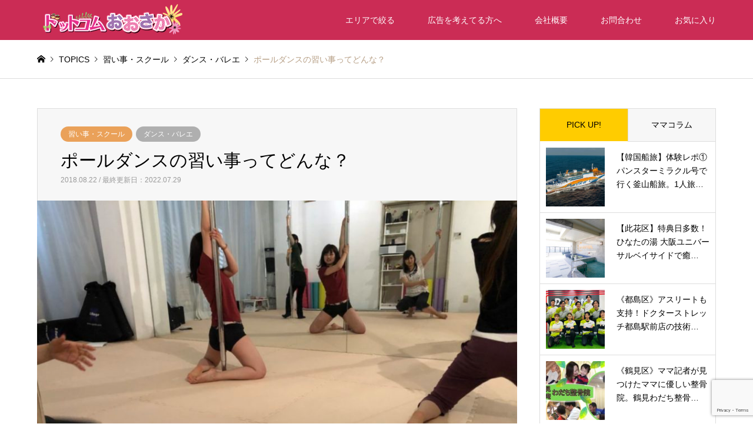

--- FILE ---
content_type: text/html; charset=UTF-8
request_url: https://dch-osaka.com/poledancestudiochtlure/
body_size: 22760
content:
<!DOCTYPE html>
<html lang="ja">
<head prefix="og: http://ogp.me/ns# fb: http://ogp.me/ns/fb#">
<meta charset="UTF-8">
<!--[if IE]><meta http-equiv="X-UA-Compatible" content="IE=edge"><![endif]-->
<meta name="viewport" content="width=device-width">

<meta name="description" content="こんにちはたまそんです。">

<meta property="og:type" content="article">
<meta property="og:url" content="https://dch-osaka.com/poledancestudiochtlure/">
<meta property="og:title" content="気軽に始められる習い事＠城東区">
<meta property="og:description" content="こんにちはたまそんです。">
<meta property="og:site_name" content="ドットコムおおさか">
<meta property="og:image" content="https://dch-osaka.com/wp-content/uploads/2018/07/E7F9DBC3-A2AF-48F7-B6A4-6B0498E4A46C-1024x768.jpeg">
<meta property="og:image:secure_url" content="https://dch-osaka.com/wp-content/uploads/2018/07/E7F9DBC3-A2AF-48F7-B6A4-6B0498E4A46C-1024x768.jpeg"> 
<meta property="og:image:width" content="1024"> 
<meta property="og:image:height" content="768">
<meta name="twitter:card" content="summary">
<meta name="twitter:site" content="@https://twitter.com/osakadch">
<meta name="twitter:creator" content="https://twitter.com/osakadch">
<meta name="twitter:title" content="気軽に始められる習い事＠城東区">
<meta property="twitter:description" content="こんにちはたまそんです。">
<meta name="twitter:image:src" content="https://dch-osaka.com/wp-content/uploads/2018/07/E7F9DBC3-A2AF-48F7-B6A4-6B0498E4A46C-1024x768-336x216.jpeg">
<link rel="pingback" href="https://dch-osaka.com/xmlrpc.php">
<link rel="shortcut icon" href="https://dch-osaka.com/wp-content/uploads/2021/06/do-4.png">

<script src="https://kit.fontawesome.com/0bcf9cfbf8.js" crossorigin="anonymous"></script>

<meta name='robots' content='index, follow, max-image-preview:large, max-snippet:-1, max-video-preview:-1' />

	<!-- This site is optimized with the Yoast SEO plugin v20.6 - https://yoast.com/wordpress/plugins/seo/ -->
	<title>気軽に始められる習い事＠城東区</title>
	<meta name="description" content="城東区諏訪にあるポールダンススタジオ CHATLURE(シャルーア) さんに 新しいクラスが誕生します！ 場所はここ 城東区諏訪4-2-15 1F 大阪メトロ中央線の深江橋2番出口から徒歩1分です。 ポールダンスについて 体幹トレーニングを基礎とし、身体の柔軟性向上や女性らしい身体を作るための筋力アップに最適です。 運動経験が無い方、身体が硬い方でも心配ありません。 出典:CHATLUREホームページ 今回新しくできたのは 体験・初級トリッククラス。 7月から毎週水曜日の13:00～14:45で行われます。 先日行われたデモレッスンの様子 入念なストレッチから始まり 実際にポールを使って体を動かします。 参加した全員がポールダンスの" />
	<link rel="canonical" href="https://dch-osaka.com/poledancestudiochtlure/" />
	<meta property="og:locale" content="ja_JP" />
	<meta property="og:type" content="article" />
	<meta property="og:title" content="気軽に始められる習い事＠城東区" />
	<meta property="og:description" content="城東区諏訪にあるポールダンススタジオ CHATLURE(シャルーア) さんに 新しいクラスが誕生します！ 場所はここ 城東区諏訪4-2-15 1F 大阪メトロ中央線の深江橋2番出口から徒歩1分です。 ポールダンスについて 体幹トレーニングを基礎とし、身体の柔軟性向上や女性らしい身体を作るための筋力アップに最適です。 運動経験が無い方、身体が硬い方でも心配ありません。 出典:CHATLUREホームページ 今回新しくできたのは 体験・初級トリッククラス。 7月から毎週水曜日の13:00～14:45で行われます。 先日行われたデモレッスンの様子 入念なストレッチから始まり 実際にポールを使って体を動かします。 参加した全員がポールダンスの" />
	<meta property="og:url" content="https://dch-osaka.com/poledancestudiochtlure/" />
	<meta property="og:site_name" content="ドットコムおおさか" />
	<meta property="article:published_time" content="2018-08-22T08:00:13+00:00" />
	<meta property="article:modified_time" content="2022-07-29T05:06:50+00:00" />
	<meta property="og:image" content="https://dch-osaka.com/wp-content/uploads/2018/07/E7F9DBC3-A2AF-48F7-B6A4-6B0498E4A46C-1024x768.jpeg" />
	<meta property="og:image:width" content="1024" />
	<meta property="og:image:height" content="768" />
	<meta property="og:image:type" content="image/jpeg" />
	<meta name="author" content="ドットコム編集部" />
	<meta name="twitter:card" content="summary_large_image" />
	<meta name="twitter:label1" content="執筆者" />
	<meta name="twitter:data1" content="ドットコム編集部" />
	<script type="application/ld+json" class="yoast-schema-graph">{"@context":"https://schema.org","@graph":[{"@type":"Article","@id":"https://dch-osaka.com/poledancestudiochtlure/#article","isPartOf":{"@id":"https://dch-osaka.com/poledancestudiochtlure/"},"author":{"name":"ドットコム編集部","@id":"https://dch-osaka.com/#/schema/person/2ea15e89221b6c509ce6951d0bde32f8"},"headline":"ポールダンスの習い事ってどんな？","datePublished":"2018-08-22T08:00:13+00:00","dateModified":"2022-07-29T05:06:50+00:00","mainEntityOfPage":{"@id":"https://dch-osaka.com/poledancestudiochtlure/"},"wordCount":16,"commentCount":0,"publisher":{"@id":"https://dch-osaka.com/#organization"},"image":{"@id":"https://dch-osaka.com/poledancestudiochtlure/#primaryimage"},"thumbnailUrl":"https://dch-osaka.com/wp-content/uploads/2018/07/E7F9DBC3-A2AF-48F7-B6A4-6B0498E4A46C-1024x768.jpeg","keywords":["鶴見区"],"articleSection":["ダンス・バレエ"],"inLanguage":"ja","potentialAction":[{"@type":"CommentAction","name":"Comment","target":["https://dch-osaka.com/poledancestudiochtlure/#respond"]}]},{"@type":"WebPage","@id":"https://dch-osaka.com/poledancestudiochtlure/","url":"https://dch-osaka.com/poledancestudiochtlure/","name":"気軽に始められる習い事＠城東区","isPartOf":{"@id":"https://dch-osaka.com/#website"},"primaryImageOfPage":{"@id":"https://dch-osaka.com/poledancestudiochtlure/#primaryimage"},"image":{"@id":"https://dch-osaka.com/poledancestudiochtlure/#primaryimage"},"thumbnailUrl":"https://dch-osaka.com/wp-content/uploads/2018/07/E7F9DBC3-A2AF-48F7-B6A4-6B0498E4A46C-1024x768.jpeg","datePublished":"2018-08-22T08:00:13+00:00","dateModified":"2022-07-29T05:06:50+00:00","description":"城東区諏訪にあるポールダンススタジオ CHATLURE(シャルーア) さんに 新しいクラスが誕生します！ 場所はここ 城東区諏訪4-2-15 1F 大阪メトロ中央線の深江橋2番出口から徒歩1分です。 ポールダンスについて 体幹トレーニングを基礎とし、身体の柔軟性向上や女性らしい身体を作るための筋力アップに最適です。 運動経験が無い方、身体が硬い方でも心配ありません。 出典:CHATLUREホームページ 今回新しくできたのは 体験・初級トリッククラス。 7月から毎週水曜日の13:00～14:45で行われます。 先日行われたデモレッスンの様子 入念なストレッチから始まり 実際にポールを使って体を動かします。 参加した全員がポールダンスの","breadcrumb":{"@id":"https://dch-osaka.com/poledancestudiochtlure/#breadcrumb"},"inLanguage":"ja","potentialAction":[{"@type":"ReadAction","target":["https://dch-osaka.com/poledancestudiochtlure/"]}]},{"@type":"ImageObject","inLanguage":"ja","@id":"https://dch-osaka.com/poledancestudiochtlure/#primaryimage","url":"https://dch-osaka.com/wp-content/uploads/2018/07/E7F9DBC3-A2AF-48F7-B6A4-6B0498E4A46C-1024x768.jpeg","contentUrl":"https://dch-osaka.com/wp-content/uploads/2018/07/E7F9DBC3-A2AF-48F7-B6A4-6B0498E4A46C-1024x768.jpeg","width":1024,"height":768},{"@type":"BreadcrumbList","@id":"https://dch-osaka.com/poledancestudiochtlure/#breadcrumb","itemListElement":[{"@type":"ListItem","position":1,"name":"ホーム","item":"https://dch-osaka.com/"},{"@type":"ListItem","position":2,"name":"ポールダンスの習い事ってどんな？"}]},{"@type":"WebSite","@id":"https://dch-osaka.com/#website","url":"https://dch-osaka.com/","name":"ドットコムおおさか","description":"","publisher":{"@id":"https://dch-osaka.com/#organization"},"potentialAction":[{"@type":"SearchAction","target":{"@type":"EntryPoint","urlTemplate":"https://dch-osaka.com/?s={search_term_string}"},"query-input":"required name=search_term_string"}],"inLanguage":"ja"},{"@type":"Organization","@id":"https://dch-osaka.com/#organization","name":"ドットコムおおさか","url":"https://dch-osaka.com/","logo":{"@type":"ImageObject","inLanguage":"ja","@id":"https://dch-osaka.com/#/schema/logo/image/","url":"https://dch-osaka.com/wp-content/uploads/2021/04/9fd0455ed275bb4d6bdbbb42d059c4fa.png","contentUrl":"https://dch-osaka.com/wp-content/uploads/2021/04/9fd0455ed275bb4d6bdbbb42d059c4fa.png","width":1450,"height":700,"caption":"ドットコムおおさか"},"image":{"@id":"https://dch-osaka.com/#/schema/logo/image/"}},{"@type":"Person","@id":"https://dch-osaka.com/#/schema/person/2ea15e89221b6c509ce6951d0bde32f8","name":"ドットコム編集部","url":"https://dch-osaka.com/author/dch534/"}]}</script>
	<!-- / Yoast SEO plugin. -->


<link rel='dns-prefetch' href='//s.w.org' />
<link rel="alternate" type="application/rss+xml" title="ドットコムおおさか &raquo; フィード" href="https://dch-osaka.com/feed/" />
<link rel="alternate" type="application/rss+xml" title="ドットコムおおさか &raquo; コメントフィード" href="https://dch-osaka.com/comments/feed/" />
<link rel="alternate" type="application/rss+xml" title="ドットコムおおさか &raquo; ポールダンスの習い事ってどんな？ のコメントのフィード" href="https://dch-osaka.com/poledancestudiochtlure/feed/" />
<link rel='stylesheet' id='wpfp-css' href='https://dch-osaka.com/wp-content/plugins/wp-favorite-posts/wpfp.css' type='text/css' />
<link rel='stylesheet' id='style-css'  href='https://dch-osaka.com/wp-content/themes/gensen_tcd050-child/style.css?ver=1.13' type='text/css' media='all' />
<link rel='stylesheet' id='sbi_styles-css'  href='https://dch-osaka.com/wp-content/plugins/instagram-feed/css/sbi-styles.min.css?ver=6.10.0' type='text/css' media='all' />
<link rel='stylesheet' id='wp-block-library-css'  href='https://dch-osaka.com/wp-includes/css/dist/block-library/style.min.css?ver=ea137730d4d9f1f71453d7a5a9f05dfc' type='text/css' media='all' />
<style id='global-styles-inline-css' type='text/css'>
body{--wp--preset--color--black: #000000;--wp--preset--color--cyan-bluish-gray: #abb8c3;--wp--preset--color--white: #ffffff;--wp--preset--color--pale-pink: #f78da7;--wp--preset--color--vivid-red: #cf2e2e;--wp--preset--color--luminous-vivid-orange: #ff6900;--wp--preset--color--luminous-vivid-amber: #fcb900;--wp--preset--color--light-green-cyan: #7bdcb5;--wp--preset--color--vivid-green-cyan: #00d084;--wp--preset--color--pale-cyan-blue: #8ed1fc;--wp--preset--color--vivid-cyan-blue: #0693e3;--wp--preset--color--vivid-purple: #9b51e0;--wp--preset--gradient--vivid-cyan-blue-to-vivid-purple: linear-gradient(135deg,rgba(6,147,227,1) 0%,rgb(155,81,224) 100%);--wp--preset--gradient--light-green-cyan-to-vivid-green-cyan: linear-gradient(135deg,rgb(122,220,180) 0%,rgb(0,208,130) 100%);--wp--preset--gradient--luminous-vivid-amber-to-luminous-vivid-orange: linear-gradient(135deg,rgba(252,185,0,1) 0%,rgba(255,105,0,1) 100%);--wp--preset--gradient--luminous-vivid-orange-to-vivid-red: linear-gradient(135deg,rgba(255,105,0,1) 0%,rgb(207,46,46) 100%);--wp--preset--gradient--very-light-gray-to-cyan-bluish-gray: linear-gradient(135deg,rgb(238,238,238) 0%,rgb(169,184,195) 100%);--wp--preset--gradient--cool-to-warm-spectrum: linear-gradient(135deg,rgb(74,234,220) 0%,rgb(151,120,209) 20%,rgb(207,42,186) 40%,rgb(238,44,130) 60%,rgb(251,105,98) 80%,rgb(254,248,76) 100%);--wp--preset--gradient--blush-light-purple: linear-gradient(135deg,rgb(255,206,236) 0%,rgb(152,150,240) 100%);--wp--preset--gradient--blush-bordeaux: linear-gradient(135deg,rgb(254,205,165) 0%,rgb(254,45,45) 50%,rgb(107,0,62) 100%);--wp--preset--gradient--luminous-dusk: linear-gradient(135deg,rgb(255,203,112) 0%,rgb(199,81,192) 50%,rgb(65,88,208) 100%);--wp--preset--gradient--pale-ocean: linear-gradient(135deg,rgb(255,245,203) 0%,rgb(182,227,212) 50%,rgb(51,167,181) 100%);--wp--preset--gradient--electric-grass: linear-gradient(135deg,rgb(202,248,128) 0%,rgb(113,206,126) 100%);--wp--preset--gradient--midnight: linear-gradient(135deg,rgb(2,3,129) 0%,rgb(40,116,252) 100%);--wp--preset--duotone--dark-grayscale: url('#wp-duotone-dark-grayscale');--wp--preset--duotone--grayscale: url('#wp-duotone-grayscale');--wp--preset--duotone--purple-yellow: url('#wp-duotone-purple-yellow');--wp--preset--duotone--blue-red: url('#wp-duotone-blue-red');--wp--preset--duotone--midnight: url('#wp-duotone-midnight');--wp--preset--duotone--magenta-yellow: url('#wp-duotone-magenta-yellow');--wp--preset--duotone--purple-green: url('#wp-duotone-purple-green');--wp--preset--duotone--blue-orange: url('#wp-duotone-blue-orange');--wp--preset--font-size--small: 13px;--wp--preset--font-size--medium: 20px;--wp--preset--font-size--large: 36px;--wp--preset--font-size--x-large: 42px;}.has-black-color{color: var(--wp--preset--color--black) !important;}.has-cyan-bluish-gray-color{color: var(--wp--preset--color--cyan-bluish-gray) !important;}.has-white-color{color: var(--wp--preset--color--white) !important;}.has-pale-pink-color{color: var(--wp--preset--color--pale-pink) !important;}.has-vivid-red-color{color: var(--wp--preset--color--vivid-red) !important;}.has-luminous-vivid-orange-color{color: var(--wp--preset--color--luminous-vivid-orange) !important;}.has-luminous-vivid-amber-color{color: var(--wp--preset--color--luminous-vivid-amber) !important;}.has-light-green-cyan-color{color: var(--wp--preset--color--light-green-cyan) !important;}.has-vivid-green-cyan-color{color: var(--wp--preset--color--vivid-green-cyan) !important;}.has-pale-cyan-blue-color{color: var(--wp--preset--color--pale-cyan-blue) !important;}.has-vivid-cyan-blue-color{color: var(--wp--preset--color--vivid-cyan-blue) !important;}.has-vivid-purple-color{color: var(--wp--preset--color--vivid-purple) !important;}.has-black-background-color{background-color: var(--wp--preset--color--black) !important;}.has-cyan-bluish-gray-background-color{background-color: var(--wp--preset--color--cyan-bluish-gray) !important;}.has-white-background-color{background-color: var(--wp--preset--color--white) !important;}.has-pale-pink-background-color{background-color: var(--wp--preset--color--pale-pink) !important;}.has-vivid-red-background-color{background-color: var(--wp--preset--color--vivid-red) !important;}.has-luminous-vivid-orange-background-color{background-color: var(--wp--preset--color--luminous-vivid-orange) !important;}.has-luminous-vivid-amber-background-color{background-color: var(--wp--preset--color--luminous-vivid-amber) !important;}.has-light-green-cyan-background-color{background-color: var(--wp--preset--color--light-green-cyan) !important;}.has-vivid-green-cyan-background-color{background-color: var(--wp--preset--color--vivid-green-cyan) !important;}.has-pale-cyan-blue-background-color{background-color: var(--wp--preset--color--pale-cyan-blue) !important;}.has-vivid-cyan-blue-background-color{background-color: var(--wp--preset--color--vivid-cyan-blue) !important;}.has-vivid-purple-background-color{background-color: var(--wp--preset--color--vivid-purple) !important;}.has-black-border-color{border-color: var(--wp--preset--color--black) !important;}.has-cyan-bluish-gray-border-color{border-color: var(--wp--preset--color--cyan-bluish-gray) !important;}.has-white-border-color{border-color: var(--wp--preset--color--white) !important;}.has-pale-pink-border-color{border-color: var(--wp--preset--color--pale-pink) !important;}.has-vivid-red-border-color{border-color: var(--wp--preset--color--vivid-red) !important;}.has-luminous-vivid-orange-border-color{border-color: var(--wp--preset--color--luminous-vivid-orange) !important;}.has-luminous-vivid-amber-border-color{border-color: var(--wp--preset--color--luminous-vivid-amber) !important;}.has-light-green-cyan-border-color{border-color: var(--wp--preset--color--light-green-cyan) !important;}.has-vivid-green-cyan-border-color{border-color: var(--wp--preset--color--vivid-green-cyan) !important;}.has-pale-cyan-blue-border-color{border-color: var(--wp--preset--color--pale-cyan-blue) !important;}.has-vivid-cyan-blue-border-color{border-color: var(--wp--preset--color--vivid-cyan-blue) !important;}.has-vivid-purple-border-color{border-color: var(--wp--preset--color--vivid-purple) !important;}.has-vivid-cyan-blue-to-vivid-purple-gradient-background{background: var(--wp--preset--gradient--vivid-cyan-blue-to-vivid-purple) !important;}.has-light-green-cyan-to-vivid-green-cyan-gradient-background{background: var(--wp--preset--gradient--light-green-cyan-to-vivid-green-cyan) !important;}.has-luminous-vivid-amber-to-luminous-vivid-orange-gradient-background{background: var(--wp--preset--gradient--luminous-vivid-amber-to-luminous-vivid-orange) !important;}.has-luminous-vivid-orange-to-vivid-red-gradient-background{background: var(--wp--preset--gradient--luminous-vivid-orange-to-vivid-red) !important;}.has-very-light-gray-to-cyan-bluish-gray-gradient-background{background: var(--wp--preset--gradient--very-light-gray-to-cyan-bluish-gray) !important;}.has-cool-to-warm-spectrum-gradient-background{background: var(--wp--preset--gradient--cool-to-warm-spectrum) !important;}.has-blush-light-purple-gradient-background{background: var(--wp--preset--gradient--blush-light-purple) !important;}.has-blush-bordeaux-gradient-background{background: var(--wp--preset--gradient--blush-bordeaux) !important;}.has-luminous-dusk-gradient-background{background: var(--wp--preset--gradient--luminous-dusk) !important;}.has-pale-ocean-gradient-background{background: var(--wp--preset--gradient--pale-ocean) !important;}.has-electric-grass-gradient-background{background: var(--wp--preset--gradient--electric-grass) !important;}.has-midnight-gradient-background{background: var(--wp--preset--gradient--midnight) !important;}.has-small-font-size{font-size: var(--wp--preset--font-size--small) !important;}.has-medium-font-size{font-size: var(--wp--preset--font-size--medium) !important;}.has-large-font-size{font-size: var(--wp--preset--font-size--large) !important;}.has-x-large-font-size{font-size: var(--wp--preset--font-size--x-large) !important;}
</style>
<link rel='stylesheet' id='contact-form-7-css'  href='https://dch-osaka.com/wp-content/plugins/contact-form-7/includes/css/styles.css?ver=5.7.7' type='text/css' media='all' />
<link rel='stylesheet' id='dashicons-css'  href='https://dch-osaka.com/wp-includes/css/dashicons.min.css?ver=ea137730d4d9f1f71453d7a5a9f05dfc' type='text/css' media='all' />
<link rel='stylesheet' id='post-views-counter-frontend-css'  href='https://dch-osaka.com/wp-content/plugins/post-views-counter/css/frontend.min.css?ver=1.4.5' type='text/css' media='all' />
<link rel='stylesheet' id='magnific-css'  href='https://dch-osaka.com/wp-content/plugins/shortcode-gallery-for-matterport-showcase/magnific.css?ver=1.1.0' type='text/css' media='all' />
<link rel='stylesheet' id='wp-matterport-css'  href='https://dch-osaka.com/wp-content/plugins/shortcode-gallery-for-matterport-showcase/wp-matterport.css?ver=2.2.2' type='text/css' media='all' />
<link rel='stylesheet' id='parent-style-css'  href='https://dch-osaka.com/wp-content/themes/gensen_tcd050/style.css?ver=ea137730d4d9f1f71453d7a5a9f05dfc' type='text/css' media='all' />
<link rel='stylesheet' id='child-style-css'  href='https://dch-osaka.com/wp-content/themes/gensen_tcd050-child/style.css?ver=ea137730d4d9f1f71453d7a5a9f05dfc' type='text/css' media='all' />
<script type='text/javascript' src='https://dch-osaka.com/wp-includes/js/jquery/jquery.min.js?ver=3.6.0' id='jquery-core-js'></script>
<script type='text/javascript' src='https://dch-osaka.com/wp-includes/js/jquery/jquery-migrate.min.js?ver=3.3.2' id='jquery-migrate-js'></script>
<script type='text/javascript' src='https://dch-osaka.com/wp-content/plugins/wp-favorite-posts/script.js?ver=1.6.8' id='wp-favorite-posts-js'></script>
<link rel="https://api.w.org/" href="https://dch-osaka.com/wp-json/" /><link rel="alternate" type="application/json" href="https://dch-osaka.com/wp-json/wp/v2/posts/18770" /><link rel="alternate" type="application/json+oembed" href="https://dch-osaka.com/wp-json/oembed/1.0/embed?url=https%3A%2F%2Fdch-osaka.com%2Fpoledancestudiochtlure%2F" />
<link rel="alternate" type="text/xml+oembed" href="https://dch-osaka.com/wp-json/oembed/1.0/embed?url=https%3A%2F%2Fdch-osaka.com%2Fpoledancestudiochtlure%2F&#038;format=xml" />

<link rel="stylesheet" href="https://dch-osaka.com/wp-content/themes/gensen_tcd050/css/design-plus.css?ver=1.13">
<link rel="stylesheet" href="https://dch-osaka.com/wp-content/themes/gensen_tcd050/css/sns-botton.css?ver=1.13">
<link rel="stylesheet" href="https://dch-osaka.com/wp-content/themes/gensen_tcd050/css/responsive.css?ver=1.13">
<link rel="stylesheet" href="https://dch-osaka.com/wp-content/themes/gensen_tcd050/css/footer-bar.css?ver=1.13">

<script src="https://dch-osaka.com/wp-content/themes/gensen_tcd050/js/jquery.easing.1.3.js?ver=1.13"></script>
<script src="https://dch-osaka.com/wp-content/themes/gensen_tcd050/js/jquery.textOverflowEllipsis.js?ver=1.13"></script>
<script src="https://dch-osaka.com/wp-content/themes/gensen_tcd050/js/jscript.js?ver=1.13"></script>
<script src="https://dch-osaka.com/wp-content/themes/gensen_tcd050/js/comment.js?ver=1.13"></script>
<script src="https://dch-osaka.com/wp-content/themes/gensen_tcd050/js/jquery.chosen.min.js?ver=1.13"></script>
<link rel="stylesheet" href="https://dch-osaka.com/wp-content/themes/gensen_tcd050/css/jquery.chosen.css?ver=1.13">

<style type="text/css">
body, input, textarea, select { font-family: Arial, "Hiragino Kaku Gothic ProN", "ヒラギノ角ゴ ProN W3", "メイリオ", Meiryo, sans-serif; }
.rich_font { font-family: Arial, "Hiragino Kaku Gothic ProN", "ヒラギノ角ゴ ProN W3", "メイリオ", Meiryo, sans-serif; font-weight: normal; }

#header_logo #logo_text .logo { font-size:36px; }
#header_logo_fix #logo_text_fixed .logo { font-size:36px; }
#footer_logo .logo_text { font-size:36px; }
#post_title { font-size:30px; }
.post_content { font-size:18px; }
#archive_headline { font-size:42px; }
#archive_desc { font-size:14px; }
  
@media screen and (max-width:1024px) {
  #header_logo #logo_text .logo { font-size:26px; }
  #header_logo_fix #logo_text_fixed .logo { font-size:26px; }
  #footer_logo .logo_text { font-size:26px; }
  #post_title { font-size:20px; }
  .post_content { font-size:16px; }
  #archive_headline { font-size:22px; }
  #archive_desc { font-size:12px; }
}




.image {
overflow: hidden;
-webkit-backface-visibility: hidden;
backface-visibility: hidden;
-webkit-transition-duration: .35s;
-moz-transition-duration: .35s;
-ms-transition-duration: .35s;
-o-transition-duration: .35s;
transition-duration: .35s;
}
.image img {
-webkit-backface-visibility: hidden;
backface-visibility: hidden;
-webkit-transform: scale(1);
-webkit-transition-property: opacity, scale, -webkit-transform, transform;
-webkit-transition-duration: .35s;
-moz-transform: scale(1);
-moz-transition-property: opacity, scale, -moz-transform, transform;
-moz-transition-duration: .35s;
-ms-transform: scale(1);
-ms-transition-property: opacity, scale, -ms-transform, transform;
-ms-transition-duration: .35s;
-o-transform: scale(1);
-o-transition-property: opacity, scale, -o-transform, transform;
-o-transition-duration: .35s;
transform: scale(1);
transition-property: opacity, scale, transform;
transition-duration: .35s;
}
.image:hover img, a:hover .image img {
-webkit-transform: scale(1.1);
-moz-transform: scale(1.1);
-ms-transform: scale(1.1);
-o-transform: scale(1.1);
transform: scale(1.1);
}
.introduce_list_col a:hover .image img {
-webkit-transform: scale(1.1) translate3d(-45.45%, 0, 0);
-moz-transform: scale(1.1) translate3d(-45.45%, 0, 0);
-ms-transform: scale(1.1) translate3d(-45.45%, 0, 0);
-o-transform: scale(1.1) translate3d(-45.45%, 0, 0);
transform: scale(1.1) translate3d(-45.45%, 0, 0);
}


.archive_filter .button input:hover, .archive_sort dt,#post_pagination p, #post_pagination a:hover, #return_top a, .c-pw__btn,
#comment_header ul li a:hover, #comment_header ul li.comment_switch_active a, #comment_header #comment_closed p,
#introduce_slider .slick-dots li button:hover, #introduce_slider .slick-dots li.slick-active button
{ background-color:#cb2c55; }

#comment_header ul li.comment_switch_active a, #comment_header #comment_closed p, #guest_info input:focus, #comment_textarea textarea:focus
{ border-color:#cb2c55; }

#comment_header ul li.comment_switch_active a:after, #comment_header #comment_closed p:after
{ border-color:#cb2c55 transparent transparent transparent; }

.header_search_inputs .chosen-results li[data-option-array-index="0"]
{ background-color:#cb2c55 !important; border-color:#cb2c55; }

a:hover, #bread_crumb li a:hover, #bread_crumb li.home a:hover:before, #bread_crumb li.last,
#archive_headline, .archive_header .headline, .archive_filter_headline, #related_post .headline,
#introduce_header .headline, .introduce_list_col .info .title, .introduce_archive_banner_link a:hover,
#recent_news .headline, #recent_news li a:hover, #comment_headline,
.side_headline, ul.banner_list li a:hover .caption, .footer_headline, .footer_widget a:hover,
#index_news .entry-date, #index_news_mobile .entry-date, .cb_content-carousel a:hover .image .title
{ color:#cb2c55; }

#index_news_mobile .archive_link a:hover, .cb_content-blog_list .archive_link a:hover, #load_post a:hover, #submit_comment:hover, .c-pw__btn:hover
{ background-color:#e8c020; }

#header_search select:focus, .header_search_inputs .chosen-with-drop .chosen-single span, #footer_contents a:hover, #footer_nav a:hover, #footer_social_link li:hover:before,
#header_slider .slick-arrow:hover, .cb_content-carousel .slick-arrow:hover
{ color:#e8c020; }

.post_content a, .custom-html-widget a { color:#23c5dd; }

#header_search, #index_header_search { background-color:#cb2c55; }

#footer_nav { background-color:#eaeaea; }
#footer_contents { background-color:#cb2c55; }

#header_search_submit { background-color:rgba(203,44,85,0.9); }
#header_search_submit:hover { background-color:rgba(234,131,164,1.0); }
.cat-category { background-color:#afafaf !important; }
.cat-2 { background-color:#afafaf !important; }
.cat-genre { background-color:#eaa159 !important; }

@media only screen and (min-width:1025px) {
  #global_menu ul ul a { background-color:#cb2c55; }
  #global_menu ul ul a:hover, #global_menu ul ul .current-menu-item > a { background-color:#e8c020; }
  #header_top { background-color:#cb2c55; }
  .has_header_content #header_top { background-color:rgba(203,44,85,1); }
  .fix_top.header_fix #header_top { background-color:rgba(203,44,85,0.8); }
  #header_logo a, #global_menu > ul > li > a { color:#ffffff; }
  #header_logo_fix a, .fix_top.header_fix #global_menu > ul > li > a { color:#ffffff; }
  .has_header_content #index_header_search { background-color:rgba(203,44,85,0.6); }
}
@media screen and (max-width:1024px) {
  #global_menu { background-color:#cb2c55; }
  #global_menu a:hover, #global_menu .current-menu-item > a { background-color:#e8c020; }
  #header_top { background-color:#cb2c55; }
  #header_top a, #header_top a:before { color:#ffffff !important; }
  .mobile_fix_top.header_fix #header_top, .mobile_fix_top.header_fix #header.active #header_top { background-color:rgba(203,44,85,0.8); }
  .mobile_fix_top.header_fix #header_top a, .mobile_fix_top.header_fix #header_top a:before { color:#ffffff !important; }
  .archive_sort dt { color:#cb2c55; }
  .post-type-archive-news #recent_news .show_date li .date { color:#cb2c55; }
}


/* design plus style ---------------------------------------------------------------*/

/*---------- 位置 ----------*/
.text-left {
  text-align: left;
  display: block;
}
.text-center {
  text-align: center;
  display:block;
}

.text-right {
  text-align: right;
  display:block;
}

/*---------- 余白 ----------*/

.mt-20 {
  margin-top: 20px;
  display: inline-block;
}

.mb-20 {
  margin-bottom: 20px;
  display: inline-block;
}

.mt-30 {
  margin-top: 30px;
  display: inline-block;
}

.mb-30 {
  margin-bottom: 30px;
  display: inline-block;
}

.mt-40 {
  margin-top: 40px;
  display: inline-block;
}

.mb-40 {
  margin-bottom: 40px;
  display: inline-block;
}

.mt-50 {
  margin-top: 50px;
  display: inline-block;
}

.mb-50 {
  margin-bottom: 50px;
  display: inline-block;
}

.mt-60 {
  margin-top: 60px;
  display: inline-block;
}

.mb-60 {
  margin-bottom: 60px;
  display: inline-block;
}

.mt-80 {
  margin-top: 80px;
  display: inline-block;
}

.mb-80 {
  margin-bottom: 80px;
  display: inline-block;
}

.mt-100 {
  margin-top: 100px;
  display: inline-block;
}

.mb-100 {
  margin-bottom: 100px;
  display: inline-block;
}

.mt-140 {
  margin-top: 140px;
  display: inline-block;
}

.mb-140 {
  margin-bottom: 140px;
  display: inline-block;
}

/*---------- 文字の大きさ ----------*/

.fs-8 {
  font-size: 8px;
}

.fs-12 {
  font-size: 12px;
}

.fs-16 {
  font-size: 16px;
}

.fs-20 {
  font-size: 20px;
}

.fs-24 {
  font-size: 24px;
}

.fs-28 {
  font-size: 28px;
}

.fs-32 {
  font-size: 32px;
}

.fs-36 {
  font-size: 36px;
}

/*---------- 文字の太さ ----------*/

/*normal:400 bold:700*/

.fw-500 {
  font-weight: 500;
}

.fw-600 {
  font-weight: 600;
}

.fw-700 {
  font-weight: 700;
}

.fw-800 {
  font-weight: 800;
}

.fw-900 {
  font-weight: 900;
}

/*---------- 文字の色 ----------*/

.fc-red {
  color: #e84118 !important;
}


.fc-blue {
    color: #3A63CC;
}

.fc-yellow {
    color: #D88912;
}

.fc-green {
    color: #1BA94A;
}
/*---------- 文字装飾 ----------*/

/* 下線 */

.underline {
  text-decoration: underline;
}

.marker-yellow {
    background: linear-gradient(transparent 40%, #F3E2A9 40%);
}

.marker-pink {
    background: linear-gradient(transparent 40%, #F6CECE 40%);
}


/* 背景色 */

.bg-yellow {
  background: yellow;
  padding: 4px;
}

/*---------- 見出し ----------*/
/*----- 打ち消し -----*/
.entry-content h2 {
  border: none;
  font-size: 1.25em;
  padding: 0;
  margin: 0;
  border-radius: 0;
  background: transparent;
  color: transparent;
  box-shadow: 0;
}

.entry-content h3 {
  border-left: 0;
  padding: 0;
  margin-top: 0;
}

/*----- シンプル系 -----*/

h2.heading-simple-2 {
  padding: 5px 0;
  font-size: 28px;
  font-weight: 700;
  border-bottom: 2px solid #181818;
  color: #333333;
  margin: 1.6em 0 1em;
  padding: 5px 0;
}

h3.heading-simple-3 {
  padding: 13px 28px 12px;
  font-size: 1.2em;
  font-weight: 700;
  background: #f3f3f3;
  border-radius: 10px;
}

/*----- かわいい系 -----*/

h2.heading-kawaii-2 {
  position: relative;
  padding: 0.6em;
  background: -webkit-repeating-linear-gradient(-45deg, #fff5df, #fff5df 4px, #ffe4b1 3px, #ffe4b1 8px) !important;
  background: repeating-linear-gradient(-45deg, #fff5df, #fff5df 4px, #ffe4b1 3px, #ffe4b1 8px) !important;
  border-radius: 7px;
  color: #625047;
  margin: 1.6em 0 1em;
  font-size: 1.56em;
  font-weight:700;
}

h2.heading-kawaii-2:after {
  position: absolute;
  content: '';
  top: 100%;
  left: 30px;
  border: 15px solid transparent;
  border-top: 15px solid #ffebbe;
  width: 0;
  height: 0;
}

h3.heading-kawaii-3 {
  position: relative;
  /*相対位置*/
  padding-left: 1.2em;
  /*アイコン分のスペース*/
  line-height: 1.4;
  /*行高*/
  color: #7b6459;
  /*文字色*/

  font-weight: 700;
}

h3.heading-kawaii-3:before {
  font-family: FontAwesome;
  /*忘れずに*/
  content: "\f040";
  /*アイコンのユニコード*/
  position: absolute;
  /*絶対位置*/
  font-size: 1em;
  /*サイズ*/
  left: 0;
  /*アイコンの位置*/
  top: 20px;
  /*アイコンの位置*/
  color: #ff938b;
  /*アイコン色*/
}

/*----- 真面目系 -----*/

h2.heading-serious-2 {
  border: none;
  font-size: 1.25em;
  padding: 1em 1.1em;
  margin-top: 2.1em;
  margin-bottom: 1em;
  -webkit-border-radius: 3px;
  border-radius: 3px;
  background: #13acca;
  color: #ffffff;
  box-shadow: 0 1px 5px rgba(0, 0, 0, .03);
}

h3.heading-serious-3 {
  border-left: 4px solid;
  border-color: #1bb4d3;
  padding: .7em 0 .7em .8em;
  margin-top: 1.8em;
}

/* 枠・フレーム */

.frame-border-gray {
  width: 100%;
  padding: 0.5em 1em;
  margin: 2em 0;
  font-size: 15px;
  line-height: 1.7;
  border-top: 1px solid #ddd;
  border-left: 1px solid #e1e1e1;
  border-right: 1px solid #e1e1e1;
  border-bottom: 1px solid #e1e1e1;
  word-break: break-all;
  word-wrap: break-word;
}

.frame-border-red {
  padding: 0.5em 1em;
  margin: 2em 0;
  border: solid 6px #ee7a5d;
word-break: break-all;
  word-wrap: break-word;
    display: block;
}

.frame-border-blue {
  padding: 0.5em 1em;
  margin: 2em 0;
  border: solid 6px #4cc2ff;
    word-break: break-all;
  word-wrap: break-word;
    display: block;
}

.frame-border-yellow {
  padding: 0.5em 1em;
  margin: 2em 0;
  border: solid 6px #fcd66e;
    word-break: break-all;
  word-wrap: break-word;
    display: block;
}

.frame-border-green {
  padding: 0.5em 1em;
  margin: 2em 0;
  border: solid 6px #81de73;
    word-break: break-all;
  word-wrap: break-word;
    display: block;
}

.frame-side-red {
  width: 90%;
  margin: 2em 0;
  padding: 0.4em;
  background-color: #fcece7;
  border-left: solid 10px #e84118;
  word-break: break-all;
  word-wrap: break-word;
  display: block;
}

.frame-side-blue {
  width: 90%;
  margin: 2em 0;
  padding: 0.4em;
  background-color: #e5f6ff;
  border-left: solid 10px #00a8ff;
  word-break: break-all;
  word-wrap: break-word;
  display: block;
}

.frame-side-yellow {
  width: 90%;
  padding: 0.4em;
  margin: 2em 0;
  background: #fef9ea;
  border-left: solid 10px #fbc531;
  word-break: break-all;
  word-wrap: break-word;
  display: block;
}

.frame-side-green {
  width: 90%;
  padding: 0.4em;
  margin: 2em 0;
  background: #edfaeb;
  border-left: solid 10px #4cd137;
  word-break: break-all;
  word-wrap: break-word;
  display: block;
}

.frame-stripe-red {
  padding: 0.5em 1em;
  margin: 2em 0;
  background: -webkit-repeating-linear-gradient(-45deg, #fcf1ee, #fcf1ee 3px, #fcece7 3px, #fcece7 7px);
  background: repeating-linear-gradient(-45deg, #fcf1ee, #fcf1ee 3px, #fcece7 3px, #fcece7 7px);
  word-break: break-all;
  word-wrap: break-word;
    display: block;
}

.frame-stripe-blue {
  padding: 0.5em 1em;
  margin: 2em 0;
  background: -webkit-repeating-linear-gradient(-45deg, #f0f8ff, #f0f8ff 3px, #e9f4ff 3px, #e9f4ff 7px);
  background: repeating-linear-gradient(-45deg, #f0f8ff, #f0f8ff 3px, #e9f4ff 3px, #e9f4ff 7px);
  word-break: break-all;
  word-wrap: break-word;
    display: block;
}

.frame-stripe-yellow {
  padding: 0.5em 1em;
  margin: 2em 0;
  background: -webkit-repeating-linear-gradient(-45deg, #fef9ea, #fef9ea 3px, #fef3d5 3px, #fef3d5 7px);
  background: repeating-linear-gradient(-45deg, #fef9ea, #fef9ea 3px, #fef3d5 3px, #fef3d5 7px);
  word-break: break-all;
  word-wrap: break-word;
    display: block;
}

.frame-stripe-green {
  padding: 0.5em 1em;
  margin: 2em 0;
  background: -webkit-repeating-linear-gradient(-45deg, #f2fbf1, #f2fbf1 3px, #edfaeb 3px, #edfaeb 7px);
  background: repeating-linear-gradient(-45deg, #f2fbf1, #f2fbf1 3px, #edfaeb 3px, #edfaeb 7px);
  word-break: break-all;
  word-wrap: break-word;
    display: block;
}
table{word-break: break-all;
  word-wrap: break-word;
}
/*ここからサムネイル*/
.thumbnail-circle {
  width: 92px;
  height: 92px;
  border-radius: 50%;
  border: 6px solid #F7C607;
  position: relative;
}

.thumbnail-circle p {
  position: absolute;
  bottom: 0;
  right: 0;
  left: 0;
  margin: auto;
  text-shadow: 1px 1px 0 #fff,
    -1px 1px 0 #fff,
    1px -1px 0 #fff,
    -1px -1px 0 #fff;
  text-align: center;
  font-family: 'Noto Sans JP', sans-serif;
  font-weight: 700;
  font-size: 1.2rem;
  letter-spacing: 2px;
  white-space: nowrap;
}

.thumbnail-circle img {
  width: 80px;
  height: 80px;
  margin: 0;
  border-radius: 50%;
  border: 2px solid #fff;
  object-fit: cover;
}

.thumbnail-circle.yellow {
  border: 6px solid #fbc531;
}

.thumbnail-circle p.yellow {
  color: #fbc531;
}

.thumbnail-circle.green {
  border: 6px solid #4cd137;
}

.thumbnail-circle p.green {
  color: #4cd137;
}

.thumbnail-circle.red {
  border: 6px solid #e84118;
}

.thumbnail-circle p.red {
  color: #e84118;
}

.thumbnail-circle.blue {
  border: 6px solid #00a8ff;
}

.thumbnail-circle p.blue {
  color: #00a8ff;
}

.thumbnail-circle.violet {
  border: 6px solid #9c88ff;
}

.thumbnail-circle p.violet {
  color: #9c88ff;
}

/*ここまでサムネイル*/

/*ECCアフィリエイトテキスト装飾用*/
a div.ecc-af{
border-radius: 20px;
padding:10px 20px;
background:#FFFF4c;
font-weight:bold;
text-align:center;
margin:0 auto;
width:260px;
color:#555;
line-height:1.2em;
}
a span.ecc-h{display:block;
font-size:1.6em;
border-radius: 20px;
background:#358570;
color:#FFF;
padding:15px;
line-height:1.3em;
font-family:”Helvetica”,“Hiragino Maru Gothic ProN”;
letter-spacing:2px;
margin-bottom:10px;
}
a:hover  div.ecc-af{
color:#fe5901;
}
a:hover span.ecc-h{opacity:0.8;}
#custom_html-6 a{
text-decoration:none;
}


/*グーグルマップレスポンシブ化*/
.googlemap {
position: relative;
padding-bottom: 56.25%;
padding-top: 30px;
height: 0;
overflow: hidden;
}
.googlemap iframe,
.googlemap object,
.googlemap embed {
position: absolute;
top: 0;
left: 0;
width: 100%;
height: 100%;
}
/*グーグルマップレスポンシブ化　ここまで*/

@media only screen and (max-width: 480px) {
.template-park td{ padding:4px;
font-size:0.9em;
line-height:1.6;
}
#footer_logo .logo img{
		width:100%;
	}
}
</style>

<style type="text/css">.box27 {
    position: relative;
    margin: 2em 0;
    padding: 0.5em 1em;
    border: solid 3px #62c1ce;
}
.box27 .box-title {
    position: absolute;
    display: inline-block;
    top: -27px;
    left: -3px;
    padding: 0 9px;
    height: 25px;
    line-height: 25px;
    vertical-align: middle;
    font-size: 17px;
    background: #62c1ce;
    color: #ffffff;
    font-weight: bold;
    border-radius: 5px 5px 0 0;
}
.box27 p {
    margin: 0; 
    padding: 0;
}
.box6 {
    padding: 0.5em 1em;
    margin: 2em 0;
    background: #f0f7ff;
    border: dashed 2px #f2aed6;/*点線*/
}
.box6 p {
    margin: 0; 
    padding: 0;
}
.box15 {
    padding: 0.2em 0.5em;
    margin: 2em 0;
    color: #565656;
    background: #ffeaea;
    box-shadow: 0px 0px 0px 10px #ffeaea;
    border: dashed 2px #ffc3c3;
    border-radius: 8px;
}
.box15 p {
    margin: 0; 
    padding: 0;
}</style><style type="text/css">.saboxplugin-wrap{-webkit-box-sizing:border-box;-moz-box-sizing:border-box;-ms-box-sizing:border-box;box-sizing:border-box;border:1px solid #eee;width:100%;clear:both;display:block;overflow:hidden;word-wrap:break-word;position:relative}.saboxplugin-wrap .saboxplugin-gravatar{float:left;padding:0 20px 20px 20px}.saboxplugin-wrap .saboxplugin-gravatar img{max-width:100px;height:auto;border-radius:0;}.saboxplugin-wrap .saboxplugin-authorname{font-size:18px;line-height:1;margin:20px 0 0 20px;display:block}.saboxplugin-wrap .saboxplugin-authorname a{text-decoration:none}.saboxplugin-wrap .saboxplugin-authorname a:focus{outline:0}.saboxplugin-wrap .saboxplugin-desc{display:block;margin:5px 20px}.saboxplugin-wrap .saboxplugin-desc a{text-decoration:underline}.saboxplugin-wrap .saboxplugin-desc p{margin:5px 0 12px}.saboxplugin-wrap .saboxplugin-web{margin:0 20px 15px;text-align:left}.saboxplugin-wrap .sab-web-position{text-align:right}.saboxplugin-wrap .saboxplugin-web a{color:#ccc;text-decoration:none}.saboxplugin-wrap .saboxplugin-socials{position:relative;display:block;background:#fcfcfc;padding:5px;border-top:1px solid #eee}.saboxplugin-wrap .saboxplugin-socials a svg{width:20px;height:20px}.saboxplugin-wrap .saboxplugin-socials a svg .st2{fill:#fff; transform-origin:center center;}.saboxplugin-wrap .saboxplugin-socials a svg .st1{fill:rgba(0,0,0,.3)}.saboxplugin-wrap .saboxplugin-socials a:hover{opacity:.8;-webkit-transition:opacity .4s;-moz-transition:opacity .4s;-o-transition:opacity .4s;transition:opacity .4s;box-shadow:none!important;-webkit-box-shadow:none!important}.saboxplugin-wrap .saboxplugin-socials .saboxplugin-icon-color{box-shadow:none;padding:0;border:0;-webkit-transition:opacity .4s;-moz-transition:opacity .4s;-o-transition:opacity .4s;transition:opacity .4s;display:inline-block;color:#fff;font-size:0;text-decoration:inherit;margin:5px;-webkit-border-radius:0;-moz-border-radius:0;-ms-border-radius:0;-o-border-radius:0;border-radius:0;overflow:hidden}.saboxplugin-wrap .saboxplugin-socials .saboxplugin-icon-grey{text-decoration:inherit;box-shadow:none;position:relative;display:-moz-inline-stack;display:inline-block;vertical-align:middle;zoom:1;margin:10px 5px;color:#444;fill:#444}.clearfix:after,.clearfix:before{content:' ';display:table;line-height:0;clear:both}.ie7 .clearfix{zoom:1}.saboxplugin-socials.sabox-colored .saboxplugin-icon-color .sab-twitch{border-color:#38245c}.saboxplugin-socials.sabox-colored .saboxplugin-icon-color .sab-behance{border-color:#003eb0}.saboxplugin-socials.sabox-colored .saboxplugin-icon-color .sab-deviantart{border-color:#036824}.saboxplugin-socials.sabox-colored .saboxplugin-icon-color .sab-digg{border-color:#00327c}.saboxplugin-socials.sabox-colored .saboxplugin-icon-color .sab-dribbble{border-color:#ba1655}.saboxplugin-socials.sabox-colored .saboxplugin-icon-color .sab-facebook{border-color:#1e2e4f}.saboxplugin-socials.sabox-colored .saboxplugin-icon-color .sab-flickr{border-color:#003576}.saboxplugin-socials.sabox-colored .saboxplugin-icon-color .sab-github{border-color:#264874}.saboxplugin-socials.sabox-colored .saboxplugin-icon-color .sab-google{border-color:#0b51c5}.saboxplugin-socials.sabox-colored .saboxplugin-icon-color .sab-html5{border-color:#902e13}.saboxplugin-socials.sabox-colored .saboxplugin-icon-color .sab-instagram{border-color:#1630aa}.saboxplugin-socials.sabox-colored .saboxplugin-icon-color .sab-linkedin{border-color:#00344f}.saboxplugin-socials.sabox-colored .saboxplugin-icon-color .sab-pinterest{border-color:#5b040e}.saboxplugin-socials.sabox-colored .saboxplugin-icon-color .sab-reddit{border-color:#992900}.saboxplugin-socials.sabox-colored .saboxplugin-icon-color .sab-rss{border-color:#a43b0a}.saboxplugin-socials.sabox-colored .saboxplugin-icon-color .sab-sharethis{border-color:#5d8420}.saboxplugin-socials.sabox-colored .saboxplugin-icon-color .sab-soundcloud{border-color:#995200}.saboxplugin-socials.sabox-colored .saboxplugin-icon-color .sab-spotify{border-color:#0f612c}.saboxplugin-socials.sabox-colored .saboxplugin-icon-color .sab-stackoverflow{border-color:#a95009}.saboxplugin-socials.sabox-colored .saboxplugin-icon-color .sab-steam{border-color:#006388}.saboxplugin-socials.sabox-colored .saboxplugin-icon-color .sab-user_email{border-color:#b84e05}.saboxplugin-socials.sabox-colored .saboxplugin-icon-color .sab-tumblr{border-color:#10151b}.saboxplugin-socials.sabox-colored .saboxplugin-icon-color .sab-twitter{border-color:#0967a0}.saboxplugin-socials.sabox-colored .saboxplugin-icon-color .sab-vimeo{border-color:#0d7091}.saboxplugin-socials.sabox-colored .saboxplugin-icon-color .sab-windows{border-color:#003f71}.saboxplugin-socials.sabox-colored .saboxplugin-icon-color .sab-whatsapp{border-color:#003f71}.saboxplugin-socials.sabox-colored .saboxplugin-icon-color .sab-wordpress{border-color:#0f3647}.saboxplugin-socials.sabox-colored .saboxplugin-icon-color .sab-yahoo{border-color:#14002d}.saboxplugin-socials.sabox-colored .saboxplugin-icon-color .sab-youtube{border-color:#900}.saboxplugin-socials.sabox-colored .saboxplugin-icon-color .sab-xing{border-color:#000202}.saboxplugin-socials.sabox-colored .saboxplugin-icon-color .sab-mixcloud{border-color:#2475a0}.saboxplugin-socials.sabox-colored .saboxplugin-icon-color .sab-vk{border-color:#243549}.saboxplugin-socials.sabox-colored .saboxplugin-icon-color .sab-medium{border-color:#00452c}.saboxplugin-socials.sabox-colored .saboxplugin-icon-color .sab-quora{border-color:#420e00}.saboxplugin-socials.sabox-colored .saboxplugin-icon-color .sab-meetup{border-color:#9b181c}.saboxplugin-socials.sabox-colored .saboxplugin-icon-color .sab-goodreads{border-color:#000}.saboxplugin-socials.sabox-colored .saboxplugin-icon-color .sab-snapchat{border-color:#999700}.saboxplugin-socials.sabox-colored .saboxplugin-icon-color .sab-500px{border-color:#00557f}.saboxplugin-socials.sabox-colored .saboxplugin-icon-color .sab-mastodont{border-color:#185886}.sabox-plus-item{margin-bottom:20px}@media screen and (max-width:480px){.saboxplugin-wrap{text-align:center}.saboxplugin-wrap .saboxplugin-gravatar{float:none;padding:20px 0;text-align:center;margin:0 auto;display:block}.saboxplugin-wrap .saboxplugin-gravatar img{float:none;display:inline-block;display:-moz-inline-stack;vertical-align:middle;zoom:1}.saboxplugin-wrap .saboxplugin-desc{margin:0 10px 20px;text-align:center}.saboxplugin-wrap .saboxplugin-authorname{text-align:center;margin:10px 0 20px}}body .saboxplugin-authorname a,body .saboxplugin-authorname a:hover{box-shadow:none;-webkit-box-shadow:none}a.sab-profile-edit{font-size:16px!important;line-height:1!important}.sab-edit-settings a,a.sab-profile-edit{color:#0073aa!important;box-shadow:none!important;-webkit-box-shadow:none!important}.sab-edit-settings{margin-right:15px;position:absolute;right:0;z-index:2;bottom:10px;line-height:20px}.sab-edit-settings i{margin-left:5px}.saboxplugin-socials{line-height:1!important}.rtl .saboxplugin-wrap .saboxplugin-gravatar{float:right}.rtl .saboxplugin-wrap .saboxplugin-authorname{display:flex;align-items:center}.rtl .saboxplugin-wrap .saboxplugin-authorname .sab-profile-edit{margin-right:10px}.rtl .sab-edit-settings{right:auto;left:0}img.sab-custom-avatar{max-width:75px;}.saboxplugin-wrap {border-color:#dddddd;}.saboxplugin-wrap .saboxplugin-socials {border-color:#dddddd;}.saboxplugin-wrap .saboxplugin-gravatar img {-webkit-border-radius:50%;-moz-border-radius:50%;-ms-border-radius:50%;-o-border-radius:50%;border-radius:50%;}.saboxplugin-wrap .saboxplugin-gravatar img {-webkit-border-radius:50%;-moz-border-radius:50%;-ms-border-radius:50%;-o-border-radius:50%;border-radius:50%;}.saboxplugin-wrap .saboxplugin-gravatar img {-webkit-transition:all .5s ease;-moz-transition:all .5s ease;-o-transition:all .5s ease;transition:all .5s ease;}.saboxplugin-wrap .saboxplugin-gravatar img:hover {-webkit-transform:rotate(45deg);-moz-transform:rotate(45deg);-o-transform:rotate(45deg);-ms-transform:rotate(45deg);transform:rotate(45deg);}.saboxplugin-wrap .saboxplugin-socials{background-color:#cb2c55;}.saboxplugin-wrap .saboxplugin-socials .saboxplugin-icon-grey {color:#ffffff; fill:#ffffff;}.saboxplugin-wrap .saboxplugin-authorname a,.saboxplugin-wrap .saboxplugin-authorname span {color:#666666;}.saboxplugin-wrap {margin-top:30px; margin-bottom:30px; padding: 10px 0px }.saboxplugin-wrap .saboxplugin-authorname {font-size:18px; line-height:25px;}.saboxplugin-wrap .saboxplugin-desc p, .saboxplugin-wrap .saboxplugin-desc {font-size:16px !important; line-height:23px !important;}.saboxplugin-wrap .saboxplugin-web {font-size:14px;}.saboxplugin-wrap .saboxplugin-socials a svg {width:18px;height:18px;}</style><link rel="icon" href="https://dch-osaka.com/wp-content/uploads/2021/06/cropped-do-4-32x32.png" sizes="32x32" />
<link rel="icon" href="https://dch-osaka.com/wp-content/uploads/2021/06/cropped-do-4-192x192.png" sizes="192x192" />
<link rel="apple-touch-icon" href="https://dch-osaka.com/wp-content/uploads/2021/06/cropped-do-4-180x180.png" />
<meta name="msapplication-TileImage" content="https://dch-osaka.com/wp-content/uploads/2021/06/cropped-do-4-270x270.png" />
		<style type="text/css" id="wp-custom-css">
			.saboxplugin-wrap .saboxplugin-desc p, .saboxplugin-wrap .saboxplugin-desc {
	color:#777777;
}
.saboxplugin-wrap .saboxplugin-authorname a{font-weight:bold;
}
.post_content p {
	line-height: 1.8;}
/*ADリンク下のスペース*/
.textwidget .dfad img{margin-bottom:20px;}
/*AD　トップページ記事一覧下設置*/
.cb_content-wysiwyg .dfad{float:left;width:200px;height:auto;}

/*トップページ
 * ヘッダー下のスペース削除*/
.home-default #main_col {margin-top: 0px;}
/*検索バー ドロップダウンの縦幅*/
.chosen-results { max-height: 300px!important ; }
.archive_filter label {
    display: inline-block;
    float: left;
    padding: 0 18px 18px 0;
    min-width: 0;
    line-height: 1;
    cursor: pointer;
    -webkit-box-sizing: border-box;
    -moz-box-sizing: border-box;
    -ms-box-sizing: border-box;
    -o-box-sizing: border-box;
    box-sizing: border-box;
}

/*カルーセル（PICKUP!）*/
#cb_1 .cb_headline {
    font-weight: 600;
	letter-spacing:2px;
	line-height:1.8;
}
#cb_1.cb_content{
	margin:0 0 24px 0;
}
#cb_0.cb_content{
	margin:20px 0 10px;
}
#cb_2.cb_content,#cb_3.cb_content,#cb_4.cb_content{
	margin:0px 0 60px 0;
}
.cb_content-carousel .excerpt{display:none;}
.cb_content-carousel .carousel {
    margin: 20px 0 0 0;
	padding-top:0px;
	padding-bottom:30px;
}
.cb_content-carousel {
	padding: 30px 0 23px 0;
}
.cb_content-carousel .image .title {
    padding: 6px 10px;
    line-height: 1.4;
    font-size: 14px;
    font-weight: 600;
    color: #fff;
    background: rgba(0,0,0,0.6);}
/*トップページコンテンツ（バナーリンク）*/
#cb_0{
	padding:0;margin:0;
}
ul.big-bn{text-align:center;padding:0;margin:0;
}
ul.bn-list a:hover img{
 opacity: 0.6;

}
li.bn-list-item,li.bn-list-item-2{
	display:inline;
}
li.bn-list-item img,li.bn-list-item-2 img{
	box-shadow : 8px 10px 8px #ccc;
}
/*エリアボタン*/
ul.btn-list a:hover img{
 opacity: 0.6;

}
li.btn-list-item,li.btn-list-item2{
	display:inline;
}

/*カテゴリリスト*/
.cb_content-category_list ul li a {
    border: solid 1px #ccc;
}
.cb_content .cb_desc {color:#666;
    margin: 0;
    padding: 0;
    font-weight: 300;
    line-height: 2.2;
    text-align: center;
border-bottom:solid 1px #999;
	padding-bottom:4px;
border-top:solid 1px #999;padding-top:4px;}

/*サイドバーおススメ記事テーブル*/
.styled_post_list1_widget .tab-radio-recent_post:checked ~ .styled_post_list1_tabs .tab-label-recent_post, .styled_post_list1_widget .tab-radio-recommend_post:checked ~ .styled_post_list1_tabs .tab-label-recommend_post, .styled_post_list1_widget .tab-radio-recommend_post2:checked ~ .styled_post_list1_tabs .tab-label-recommend_post2 {
    background: #fc0;
}

/*アーカイブの並び替えなし*/
.archive_sort { display: none; }
.page_navi2 { margin-top: 0!important; }

/*ページ送り*/

ul.page-numbers a:hover {
    background: #f76f6a;
    text-decoration: none;
}
ul.page-numbers a, ul.page-numbers span {
    display: inline-block;
    margin: 0;
    min-width: 40px;
    font-size: 12px;
    line-height: 40px;
    text-align: center;
    color: #fff;
    vertical-align: top;
    background: #bbb;
}
ul.page-numbers span.current {
    background: #f76f6a;
}

/*---------- 位置 ----------*/
.text-left {
    text-align: left;
    display: block;
}
.text-center {
    text-align: center;
    display:block;
}

.text-right {
    text-align: right;
    display:block;
}

/*---------- 余白 ----------*/

.mt-20 {
    margin-top: 20px;
    display: inline-block;
}

.mb-20 {
    margin-bottom: 20px;
    display: inline-block;
}

.mt-30 {
    margin-top: 30px;
    display: inline-block;
}

.mb-30 {
    margin-bottom: 30px;
    display: inline-block;
}

.mt-40 {
    margin-top: 40px;
    display: inline-block;
}

.mb-40 {
    margin-bottom: 40px;
    display: inline-block;
}

.mt-50 {
    margin-top: 50px;
    display: inline-block;
}

.mb-50 {
    margin-bottom: 50px;
    display: inline-block;
}

.mt-60 {
    margin-top: 60px;
    display: inline-block;
}

.mb-60 {
    margin-bottom: 60px;
    display: inline-block;
}

.mt-80 {
    margin-top: 80px;
    display: inline-block;
}

.mb-80 {
    margin-bottom: 80px;
    display: inline-block;
}

.mt-100 {
    margin-top: 100px;
    display: inline-block;
}

.mb-100 {
    margin-bottom: 100px;
    display: inline-block;
}

.mt-140 {
    margin-top: 140px;
    display: inline-block;
}

.mb-140 {
    margin-bottom: 140px;
    display: inline-block;
}

/*---------- 文字の大きさ ----------*/

.fs-8 {
    font-size: 8px;
}

.fs-12 {
    font-size: 12px;
}

.fs-16 {
    font-size: 16px;
}

.fs-20 {
    font-size: 20px;
}

.fs-24 {
    font-size: 24px;
}

.fs-28 {
    font-size: 28px;
}

.fs-32 {
    font-size: 32px;
}

.fs-36 {
    font-size: 36px;
}

/*---------- 文字の太さ ----------*/

/*normal:400 bold:700*/

.fw-500 {
    font-weight: 500;
}

.fw-600 {
    font-weight: 600;
}

.fw-700 {
    font-weight: 700;
}

.fw-800 {
    font-weight: 800;
}

.fw-900 {
    font-weight: 900;
}

/*---------- 文字の色 ----------*/

.fc-red {
    color: #e84118 !important;
}

.fc-blue {
    color: #00a8ff;
}

.fc-yellow {
    color: #fbc531;
}

.fc-green {
    color: #4cd137;
}

/*---------- 文字装飾 ----------*/

/* 下線 */

.underline {
    text-decoration: underline;
}

.marker-yellow {
    background: linear-gradient(transparent 40%, #ffff66 40%);
}

.marker-pink {
    background: linear-gradient(transparent 60%, #ff66ff 60%);
}

/* 背景色 */

.bg-yellow {
    background: yellow;
    padding: 4px;
}

/*---------- 見出し ----------*/
/*----- 打ち消し -----*/
.entry-content h2 {
    border: none;
    font-size: 1.25em;
    padding: 0;
    margin: 0;
    border-radius: 0;
    background: transparent;
    color: transparent;
    box-shadow: 0;
  }
  
  .entry-content h3 {
    border-left: 0;
    padding: 0;
    margin-top: 0;
  }
  
  /*----- シンプル系 -----*/
  
  h2.heading-simple-2 {
    padding: 5px 0;
    font-size: 28px;
    font-weight: 700;
    border-bottom: 2px solid #181818;
    color: #333333;
    margin: 1.6em 0 1em;
    padding: 5px 0;
  }
  
  h3.heading-simple-3 {
    padding: 13px 28px 12px;
    font-size: 1.2em;
    font-weight: 700;
    background: #f3f3f3;
    border-radius: 10px;
  }
  
  /*----- かわいい系 -----*/
  
  h2.heading-kawaii-2 {
    position: relative;
    padding: 0.6em;
    background: -webkit-repeating-linear-gradient(-45deg, #fff5df, #fff5df 4px, #ffe4b1 3px, #ffe4b1 8px) !important;
    background: repeating-linear-gradient(-45deg, #fff5df, #fff5df 4px, #ffe4b1 3px, #ffe4b1 8px) !important;
    border-radius: 7px;
    color: #625047;
    margin: 1.6em 0 1em;
    font-size: 1.56em;
  }
  
  h2.heading-kawaii-2:after {
    position: absolute;
    content: '';
    top: 100%;
    left: 30px;
    border: 15px solid transparent;
    border-top: 15px solid #ffebbe;
    width: 0;
    height: 0;
  }
  
  h3.heading-kawaii-3 {
    position: relative;
    /*相対位置*/
    padding-left: 1.2em;
    /*アイコン分のスペース*/
    line-height: 1.4;
    /*行高*/
    color: #7b6459;
    /*文字色*/
  }
  
  h3.heading-kawaii-3:before {
    font-family: FontAwesome;
    /*忘れずに*/
    content: "\f040";
    /*アイコンのユニコード*/
    position: absolute;
    /*絶対位置*/
    font-size: 1em;
    /*サイズ*/
    left: 0;
    /*アイコンの位置*/
    top: ;
    /*アイコンの位置*/
    color: #ff938b;
    /*アイコン色*/
  }


  
  /*----- 真面目系 -----*/
  
  h2.heading-serious-2 {
    border: none;
    font-size: 1.25em;
    padding: 1em 1.1em;
    margin-top: 2.1em;
    margin-bottom: 1em;
    -webkit-border-radius: 3px;
    border-radius: 3px;
    background: #13acca;
    color: #ffffff;
    box-shadow: 0 1px 5px rgba(0, 0, 0, .03);
  }
  
  h3.heading-serious-3 {
    border-left: 4px solid;
    border-color: #1bb4d3;
    padding: .7em 0 .7em .8em;
    margin-top: 1.8em;
  }

/* 枠・フレーム */

.frame-border-gray {
    width: 100%;
    padding: 0.5em 1em;
    margin: 2em 0;
    font-size: 15px;
    line-height: 1.7;
    border-top: 1px solid #ddd;
    border-left: 1px solid #e1e1e1;
    border-right: 1px solid #e1e1e1;
    border-bottom: 1px solid #e1e1e1;
    word-break: break-all;
    word-wrap: break-word;
}

.frame-border-red {
    padding: 0.5em 1em;
    margin: 2em 0;
    border: solid 6px #ee7a5d;
	word-break: break-all;
    word-wrap: break-word;
	    display: block;
}

.frame-border-blue {
    padding: 0.5em 1em;
    margin: 2em 0;
    border: solid 6px #4cc2ff;
	    word-break: break-all;
    word-wrap: break-word;
	    display: block;
}

.frame-border-yellow {
    padding: 0.5em 1em;
    margin: 2em 0;
    border: solid 6px #fcd66e;
	    word-break: break-all;
    word-wrap: break-word;
	    display: block;
}

.frame-border-green {
    padding: 0.5em 1em;
    margin: 2em 0;
    border: solid 6px #81de73;
	    word-break: break-all;
    word-wrap: break-word;
	    display: block;
}

.frame-side-red {
    width: 90%;
    margin: 0.4em;
    padding: 0.5em 1em;
    background-color: #fcece7;
    border-left: solid 10px #e84118;
    word-break: break-all;
    word-wrap: break-word;
    display: block;
}

.frame-side-blue {
    width: 90%;
    margin: 0.4em;
    padding: 0.5em 1em;
    background-color: #e5f6ff;
    border-left: solid 10px #00a8ff;
    word-break: break-all;
    word-wrap: break-word;
    display: block;
}

.frame-side-yellow {
    width: 90%;
    padding: 0.4em;
    margin: 2em 0;
    background: #fef9ea;
    border-left: solid 10px #fbc531;
    word-break: break-all;
    word-wrap: break-word;
    display: block;
}

.frame-side-green {
    width: 90%;
    padding: 0.4em;
    margin: 2em 0;
    background: #edfaeb;
    border-left: solid 10px #4cd137;
    word-break: break-all;
    word-wrap: break-word;
    display: block;
}

.frame-stripe-red {
    padding: 0.5em 1em;
    margin: 2em 0;
    background: -webkit-repeating-linear-gradient(-45deg, #fcf1ee, #fcf1ee 3px, #fcece7 3px, #fcece7 7px);
    background: repeating-linear-gradient(-45deg, #fcf1ee, #fcf1ee 3px, #fcece7 3px, #fcece7 7px);
    word-break: break-all;
    word-wrap: break-word;
	    display: block;
}

.frame-stripe-blue {
    padding: 0.5em 1em;
    margin: 2em 0;
    background: -webkit-repeating-linear-gradient(-45deg, #f0f8ff, #f0f8ff 3px, #e9f4ff 3px, #e9f4ff 7px);
    background: repeating-linear-gradient(-45deg, #f0f8ff, #f0f8ff 3px, #e9f4ff 3px, #e9f4ff 7px);
    word-break: break-all;
    word-wrap: break-word;
	    display: block;
}

.frame-stripe-yellow {
    padding: 0.5em 1em;
    margin: 2em 0;
    background: -webkit-repeating-linear-gradient(-45deg, #fef9ea, #fef9ea 3px, #fef3d5 3px, #fef3d5 7px);
    background: repeating-linear-gradient(-45deg, #fef9ea, #fef9ea 3px, #fef3d5 3px, #fef3d5 7px);
    word-break: break-all;
    word-wrap: break-word;
	    display: block;
}

.frame-stripe-green {
    padding: 0.5em 1em;
    margin: 2em 0;
    background: -webkit-repeating-linear-gradient(-45deg, #f2fbf1, #f2fbf1 3px, #edfaeb 3px, #edfaeb 7px);
    background: repeating-linear-gradient(-45deg, #f2fbf1, #f2fbf1 3px, #edfaeb 3px, #edfaeb 7px);
    word-break: break-all;
    word-wrap: break-word;
	    display: block;
}
/*ここからサムネイル*/
.thumbnail-circle {
  width: 92px;
  height: 92px;
  border-radius: 50%;
  border: 6px solid #F7C607;
  position: relative;
}

.thumbnail-circle p {
  position: absolute;
  bottom: 0;
  right: 0;
  left: 0;
  margin: auto;
  text-shadow: 1px 1px 0 #fff,
    -1px 1px 0 #fff,
    1px -1px 0 #fff,
    -1px -1px 0 #fff;
  text-align: center;
  font-family: 'Noto Sans JP', sans-serif;
  font-weight: 700;
  font-size: 1.2rem;
  letter-spacing: 2px;
  white-space: nowrap;
}

.thumbnail-circle img {
  width: 80px;
  height: 80px;
  margin: 0;
  border-radius: 50%;
  border: 2px solid #fff;
  object-fit: cover;
}

.thumbnail-circle.yellow {
  border: 6px solid #fbc531;
}

.thumbnail-circle p.yellow {
  color: #fbc531;
}

.thumbnail-circle.green {
  border: 6px solid #4cd137;
}

.thumbnail-circle p.green {
  color: #4cd137;
}

.thumbnail-circle.red {
  border: 6px solid #e84118;
}

.thumbnail-circle p.red {
  color: #e84118;
}

.thumbnail-circle.blue {
  border: 6px solid #00a8ff;
}

.thumbnail-circle p.blue {
  color: #00a8ff;
}

.thumbnail-circle.violet {
  border: 6px solid #9c88ff;
}

.thumbnail-circle p.violet {
  color: #9c88ff;
}

/*ここまでサムネイル*/
 .says {
    display: inline-block;
    position: relative;
    margin: 5px 0 0 105px;
    padding: 17px 13px;
    border-radius: 12px;
    background: #e7f1fc;
  }
  
  .says:after {
    content: "";
    display: inline-block;
    position: absolute;
    top: 18px;
    left: -24px;
    border: 12px solid transparent;
    border-right: 12px solid #e7f1fc;
  }

	 .says p {line-height:1.8;
		 font-size:1em;
    margin: 0;
    padding:0 6px;
  }
.mce-container{
	font-size:18px!important;
}
.post_content{margin-top:10px;}

@media only screen and (max-width: 768px){
.cb_content .cb_headline {
    text-align:center;
}
	/*AD　トップページ記事一覧下設置*/
.cb_content-wysiwyg .dfad{float:left;width:150px;height:auto;}
/*エリアバナー*/
	ul.bn-list{
		padding:0;margin:0;
	}
	li.bn-list-item{
		padding:0 5px;margin:0;
	}
	.bn-list-item img{box-shadow : 8px 8px 8px #ccc;
		width:30%;height:auto;
	}

	li.bn-list-item-2{
	padding:0 5px;margin:0;	
	list-style:none;
	}
	li.bn-list-item-2 img{
	box-shadow:8px 8px 8px #ccc;
	width:60%;height:auto;
	}
/*btn*/
	ul.btn-list{
		padding:0;margin:0;
	}
	.btn-list-item img{
		height:auto;
	}

/*ビッグバナー*/
		.big-bn .bn-list-item img{
		width:45%;height:auto;
	}
}
@media only screen and (max-width: 425px){
.post_content .alignleft{
		float:none;
	}

	#footer_logo .logo img{
		width:100%;
	}
.cb_content .cb_headline {
    text-align:center;
}

/*スライダーの高さ*/
	.slick_slider{
		height:220px;
	}
	#header_slider .item img{
		height:220px;
	}
	#index_header_search{
		margin-top:-240px;}
	/*AD　トップページ記事一覧下設置*/
.cb_content-wysiwyg .dfad{float:left;width:150px;height:auto;}
/*カテゴリーバナー*/
	ul.bn-list{
		padding:0;margin:0;
	}
	li.bn-list-item{
		padding:0;margin:0;
	}
	.bn-list-item img{box-shadow : 6px 6px 6px #ccc;
		width:30%;height:auto;
	}
		.big-bn .bn-list-item img{
		width:100%;height:auto;
	}
	li.bn-list-item-2{
	padding:0;margin:0;	
	list-style:none;
	}
	li.bn-list-item-2 img{
	box-shadow:6px 6px 6px #ccc;
	width:60%;height:auto;
	}
/*エリアボタン*/
	#cb_7{
	}
		ul.btn-list{
		padding:0;margin:0;
	}
	li.btn-list-item{
		padding:0;margin:0;
	}
	.bn-list-item img{
		width:30%;height:auto;
	}
li.btn-list-item2{
		display:none;
	}
iframe {
    width: 100%;
}
	 .says p {line-height:1.4;
		 font-size:1em;
    margin: 0;
    padding: 0;
  }
	.post_content p {
	line-height: 1.6;}
}		</style>
		<!-- Global site tag (gtag.js) - Google Analytics -->
<script async src="https://www.googletagmanager.com/gtag/js?id=UA-113059864-16"></script>
<script>
  window.dataLayer = window.dataLayer || [];
  function gtag(){dataLayer.push(arguments);}
  gtag('js', new Date());

  gtag('config', 'UA-113059864-16');
</script>
<!--Ads-->
<script async src="https://pagead2.googlesyndication.com/pagead/js/adsbygoogle.js?client=ca-pub-7189006420277241"
     crossorigin="anonymous"></script>
<!-- the Clarity -->
<script type="text/javascript">
    (function(c,l,a,r,i,t,y){
        c[a]=c[a]||function(){(c[a].q=c[a].q||[]).push(arguments)};
        t=l.createElement(r);t.async=1;t.src="https://www.clarity.ms/tag/"+i;
        y=l.getElementsByTagName(r)[0];y.parentNode.insertBefore(t,y);
    })(window, document, "clarity", "script", "dg5b2hvr3u");
</script>

</head>
<body data-rsssl=1 id="body" class="post-template-default single single-post postid-18770 single-format-standard">


 <div id="header">
  <div id="header_top">
     <div class="inner clearfix">
    <div id="header_logo">
     <div id="logo_image">
 <h1 class="logo">
  <a href="https://dch-osaka.com/" title="ドットコムおおさか" data-label="ドットコムおおさか"><img src="https://dch-osaka.com/wp-content/uploads/2021/06/62e743ef014a1e2ccc37623930eb6131.png?1768528882" alt="ドットコムおおさか" title="ドットコムおおさか" /></a>
 </h1>
</div>
    </div>
    <div id="header_logo_fix">
     <div id="logo_text_fixed">
 <p class="logo rich_font"><a href="https://dch-osaka.com/" title="ドットコムおおさか">ドットコムおおさか</a></p>
</div>
    </div>
    <a href="#" class="menu_button"><span>menu</span></a>
    <div id="global_menu">
     <ul id="menu-global-menu" class="menu"><li id="menu-item-31887" class="menu-item menu-item-type-custom menu-item-object-custom menu-item-home menu-item-has-children menu-item-31887"><a href="https://dch-osaka.com/">エリアで絞る</a>
<ul class="sub-menu">
	<li id="menu-item-52371" class="menu-item menu-item-type-custom menu-item-object-custom menu-item-52371"><a href="https://dch-osaka.com/tag/miyakojima-ku/">都島区</a></li>
	<li id="menu-item-52374" class="menu-item menu-item-type-custom menu-item-object-custom menu-item-52374"><a href="https://dch-osaka.com/tag/kita-ku/">北区</a></li>
	<li id="menu-item-52378" class="menu-item menu-item-type-custom menu-item-object-custom menu-item-52378"><a href="https://dch-osaka.com/tag/fukushima-ku/">福島区</a></li>
	<li id="menu-item-52406" class="menu-item menu-item-type-custom menu-item-object-custom menu-item-52406"><a href="https://dch-osaka.com/tag/nishi-ku/">西区</a></li>
	<li id="menu-item-52375" class="menu-item menu-item-type-custom menu-item-object-custom menu-item-52375"><a href="https://dch-osaka.com/tag/tsurumi-ku/">鶴見区</a></li>
	<li id="menu-item-52376" class="menu-item menu-item-type-custom menu-item-object-custom menu-item-52376"><a href="https://dch-osaka.com/tag/jyoutou-ku/">城東区</a></li>
	<li id="menu-item-52377" class="menu-item menu-item-type-custom menu-item-object-custom menu-item-52377"><a href="https://dch-osaka.com/tag/ikuno-ku/">生野区</a></li>
	<li id="menu-item-52379" class="menu-item menu-item-type-custom menu-item-object-custom menu-item-52379"><a href="https://dch-osaka.com/tag/asahi-ku/">旭区</a></li>
	<li id="menu-item-52372" class="menu-item menu-item-type-custom menu-item-object-custom menu-item-52372"><a href="https://dch-osaka.com/tag/osakacity/">大阪市内</a></li>
	<li id="menu-item-52373" class="menu-item menu-item-type-custom menu-item-object-custom menu-item-52373"><a href="https://dch-osaka.com/tag/others/">大阪市外</a></li>
</ul>
</li>
<li id="menu-item-71007" class="menu-item menu-item-type-custom menu-item-object-custom menu-item-71007"><a href="https://dch-osaka.com/new-user/">広告を考えてる方へ</a></li>
<li id="menu-item-30373" class="menu-item menu-item-type-custom menu-item-object-custom menu-item-30373"><a href="https://dch-osaka.com/info/">会社概要</a></li>
<li id="menu-item-26033" class="menu-item menu-item-type-post_type menu-item-object-page menu-item-26033"><a href="https://dch-osaka.com/contact/">お問合わせ</a></li>
<li id="menu-item-60731" class="menu-item menu-item-type-post_type menu-item-object-page menu-item-60731"><a href="https://dch-osaka.com/%e3%81%8a%e6%b0%97%e3%81%ab%e5%85%a5%e3%82%8a/">お気に入り</a></li>
</ul>    </div>
   </div>
  </div>
 </div><!-- END #header -->


    
 <div id="main_contents" class="clearfix">


<div id="breadcrumb">
 <ul class="inner clearfix" itemscope itemtype="http://schema.org/BreadcrumbList">
  <li itemprop="itemListElement" itemscope itemtype="http://schema.org/ListItem" class="home"><a itemprop="item" href="https://dch-osaka.com/"><span itemprop="name">ホーム</span></a><meta itemprop="position" content="1" /></li>

  <li itemprop="itemListElement" itemscope itemtype="http://schema.org/ListItem"><a itemprop="item" href="https://dch-osaka.com/topicks/"><span itemprop="name">TOPICS</span></a><meta itemprop="position" content="2" /></li>
  <li itemprop="itemListElement" itemscope itemtype="http://schema.org/ListItem"><a itemprop="item" href="https://dch-osaka.com/genre/lesson/"><span itemprop="name">習い事・スクール</span></a><meta itemprop="position" content="3" /></li>
  <li itemprop="itemListElement" itemscope itemtype="http://schema.org/ListItem"><a itemprop="item" href="https://dch-osaka.com/dance/"><span itemprop="name">ダンス・バレエ</span></a><meta itemprop="position" content="3" /></li>
  <li itemprop="itemListElement" itemscope itemtype="http://schema.org/ListItem" class="last"><span itemprop="name">ポールダンスの習い事ってどんな？</span><meta itemprop="position" content="4" /></li>

 </ul>
</div>


<div id="main_col" class="clearfix">

 <div id="left_col">


  <div id="article">

   <div id="article_header">

    <ul id="post_meta_top" class="meta clearfix"><li class="cat"><a href="https://dch-osaka.com/genre/lesson/" title="習い事・スクール" class="cat-genre">習い事・スクール</a></li><li class="cat"><a href="https://dch-osaka.com/dance/" title="ダンス・バレエ" class="cat-category">ダンス・バレエ</a></li></ul>


    <h2 id="post_title" class="rich_font">ポールダンスの習い事ってどんな？</h2>

    <div id="post_date"><time class="entry-date updated" datetime="2022-07-29T14:06:50+09:00">2018.08.22 / 最終更新日：2022.07.29</time></div>

   </div>

   <div id="post_image">
    <img width="860" height="645" src="https://dch-osaka.com/wp-content/uploads/2018/07/E7F9DBC3-A2AF-48F7-B6A4-6B0498E4A46C-1024x768-860x645.jpeg" class="attachment-post-thumbnail size-post-thumbnail wp-post-image" alt="" />           </div>


  
   <div class="post_content clearfix">
 
<p>こんにちはたまそんです。</p>
<p>城東区諏訪にあるポールダンススタジオ<a href="http://chatlure.jp/">CHATLURE(シャルーア)</a>さんのご紹介！</p>
<p>&nbsp;</p>
<p>場所はここ</p>
<p><span style="font-size: 12pt;"><strong>城東区諏訪4-2-15 1F</strong></span></p>
<p><iframe loading="lazy" style="border: 0;" src="https://www.google.com/maps/embed?pb=!1m18!1m12!1m3!1d3280.997067564887!2d135.55640261482944!3d34.68002348043979!2m3!1f0!2f0!3f0!3m2!1i1024!2i768!4f13.1!3m3!1m2!1s0x6000e086a5bfe4a7%3A0x6e5919e86c66a586!2z44CSNTM2LTAwMjEg5aSn6Ziq5bqc5aSn6Ziq5biC5Z-O5p2x5Yy66KuP6Kiq77yU5LiB55uu77yS4oiS77yR77yVIDFG!5e0!3m2!1sja!2sjp!4v1528357900816" width="800" height="600" frameborder="0" allowfullscreen="allowfullscreen"></iframe></p>
<p><span class="fc-red"><strong>大阪メトロ中央線の深江橋2番出口から徒歩1分です。 </strong></span></p>
<p>&nbsp;</p>
<div class="box27"><span class="box-title">ポールダンスについて</span>体幹トレーニングを基礎とし、身体の柔軟性向上や女性らしい身体を作るための筋力アップに最適です。<br />
運動経験が無い方、身体が硬い方でも心配ありません。</div>
<p><span style="font-size: 10pt;">出典:CHATLUREホームページ</span></p>
<div></div>
<div></div>
<div></div>
<div>今回取材したのは<span style="font-size: 14pt;"><strong>体験・初級トリッククラス。</strong></span></div>
<div></div>
<div>毎週水曜日の13:30～14:45で行われています。</div>
<div></div>
<div></div>
<div>レッスンの様子</div>
<div></div>
<div><img loading="lazy" class="aligncenter size-full wp-image-3025" src="https://dch-osaka.com/tsurumiku/wp-content/uploads/2018/06/3AF35440-CF3F-439D-99B4-3B4572110E73.jpeg" alt="" width="1478" height="1108" /></div>
<div></div>
<div></div>
<div></div>
<div></div>
<div><img loading="lazy" class="aligncenter size-full wp-image-3024" src="https://dch-osaka.com/tsurumiku/wp-content/uploads/2018/06/4B589353-7E4A-4689-AB2B-8FCFF518A094.jpeg" alt="" width="1478" height="1108" /></div>
<div></div>
<div>入念なストレッチから始まり</div>
<div><img loading="lazy" class="aligncenter size-full wp-image-3023" src="https://dch-osaka.com/tsurumiku/wp-content/uploads/2018/06/E7F9DBC3-A2AF-48F7-B6A4-6B0498E4A46C.jpeg" alt="" width="1478" height="1108" /></div>
<div></div>
<div>実際にポールを使って体を動かします。</div>
<div></div>
<div></div>
<div></div>
<div>参加した全員がポールダンスの経験がない人たちでしたが、みなさん楽しんでいました。</div>
<div></div>
<div></div>
<div><span class="fs-28">体が固くても全然OK</span>だそうです。</div>
<div></div>
<div><b>秋になると何か新しいことを始めたくなりますよね。</b></div>
<div></div>
<div>ポールダンス、一度体験してみて下さい！</div>
<div class="box15">
<p><span style="color: #ff0000; font-size: 12pt;"><strong>体験・初級トリッククラス</strong></span><br />
毎週水曜日╱13:30～14:45<br />
体験料:2,000円<br />
持ち物:動きやすい服装・水分補給できるもの<br />
申込みはこちらから:<a href="http://chatlure.jp/schedule">http://chatlure.jp/schedule</a><br />
HP:<a href="http://chatlure.jp/">http://chatlure.jp/</a></p>
</div>
<span class='wpfp-span'><img src='https://dch-osaka.com/wp-content/plugins/wp-favorite-posts/img/heart.png' alt='Favorite' title='Favorite' class='wpfp-img' /><img src='https://dch-osaka.com/wp-content/plugins/wp-favorite-posts/img/loading.gif' alt='Loading' title='Loading' class='wpfp-hide wpfp-img' /><a class='wpfp-link' href='?wpfpaction=add&amp;postid=18770' title='お気に入りに追加' rel='nofollow'>お気に入りに追加</a></span>           </div>

   <div class="single_share" id="single_share_bottom">
    <div class="share-type1 share-btm">
	<div class="sns">
		<ul class="type1 clearfix">
			<li class="twitter">
				<a href="https://twitter.com/share?text=%E3%83%9D%E3%83%BC%E3%83%AB%E3%83%80%E3%83%B3%E3%82%B9%E3%81%AE%E7%BF%92%E3%81%84%E4%BA%8B%E3%81%A3%E3%81%A6%E3%81%A9%E3%82%93%E3%81%AA%EF%BC%9F&url=https%3A%2F%2Fdch-osaka.com%2Fpoledancestudiochtlure%2F&via=osaka_dch&tw_p=tweetbutton&related=osaka_dch" onclick="javascript:window.open(this.href, '', 'menubar=no,toolbar=no,resizable=yes,scrollbars=yes,height=400,width=600');return false;"><i class="icon-twitter"></i><span class="ttl">Tweet</span><span class="share-count"></span></a>
			</li>
			<li class="facebook">
				<a href="//www.facebook.com/sharer/sharer.php?u=https://dch-osaka.com/poledancestudiochtlure/&amp;t=%E3%83%9D%E3%83%BC%E3%83%AB%E3%83%80%E3%83%B3%E3%82%B9%E3%81%AE%E7%BF%92%E3%81%84%E4%BA%8B%E3%81%A3%E3%81%A6%E3%81%A9%E3%82%93%E3%81%AA%EF%BC%9F" class="facebook-btn-icon-link" target="blank" rel="nofollow"><i class="icon-facebook"></i><span class="ttl">Share</span><span class="share-count"></span></a>
			</li>
			<li class="pinterest">
				<a rel="nofollow" target="_blank" href="https://www.pinterest.com/pin/create/button/?url=https%3A%2F%2Fdch-osaka.com%2Fpoledancestudiochtlure%2F&media=https://dch-osaka.com/wp-content/uploads/2018/07/E7F9DBC3-A2AF-48F7-B6A4-6B0498E4A46C-1024x768.jpeg&description=%E3%83%9D%E3%83%BC%E3%83%AB%E3%83%80%E3%83%B3%E3%82%B9%E3%81%AE%E7%BF%92%E3%81%84%E4%BA%8B%E3%81%A3%E3%81%A6%E3%81%A9%E3%82%93%E3%81%AA%EF%BC%9F"><i class="icon-pinterest"></i><span class="ttl">Pin&nbsp;it</span></a>
			</li>
		</ul>
	</div>
</div>
   </div>

   <ul id="post_meta_bottom" class="clearfix">
    <li class="post_author">投稿者: <a href="https://dch-osaka.com/author/dch534/" title="ドットコム編集部 の投稿" rel="author">ドットコム編集部</a></li>    <li class="post_tag"><a href="https://dch-osaka.com/tag/tsurumi-ku/" rel="tag">鶴見区</a></li>       </ul>

   <div id="previous_next_post_image" class="clearfix">
    <div class='prev_post has_image'><a href='https://dch-osaka.com/tsuruminohanastart/' title='新企画スタート！つるみの花ってどんな企画？' data-mobile-title='前の記事'><span class='title'>新企画スタート！つるみの花ってどんな企画？</span><span class='image'><img src='https://dch-osaka.com/wp-content/uploads/2018/08/2018hana-150x150.jpg' alt=''></span></a></div>
<div class='next_post has_image'><a href='https://dch-osaka.com/mama-kids-nigiwauimafukuturumi/' title='ママの味方！子連れで通える城東いまふく鶴見鍼灸整骨院に行ってきた＠今福鶴見駅近く' data-mobile-title='次の記事'><span class='title'>ママの味方！子連れで通える城東いまふく鶴見鍼灸整骨院に行ってきた＠今福鶴見駅近く</span><span class='image'><img src='https://dch-osaka.com/wp-content/uploads/2018/08/2018seikotu-150x150.jpeg' alt=''></span></a></div>
   </div>

  </div><!-- END #article -->

 

 <div id="related_post">
  <h3 class="headline rich_font">おススメの記事はこちら</h3>
  <ol class="clearfix">
   <li>
    <a href="https://dch-osaka.com/macgc-20230519-lo/">
     <div class="image">
      <img width="336" height="216" src="https://dch-osaka.com/wp-content/uploads/2023/05/38b820a4ad99b6994edfeb15ac37b120-336x216.jpg" class="attachment-size2 size-size2 wp-post-image" alt="マック体操クラブ　にこにこ体操コース　にこにこの国コース　給食付き　体操　月曜日　教室開放" loading="lazy" />     </div>
     <h4 class="title js-ellipsis">マック体操クラブ緑橋教室には「保育付き体操コース」があるって知ってた？</h4>
    </a>
   </li>
   <li>
    <a href="https://dch-osaka.com/%e3%83%a4%e3%83%9e%e3%83%8f%e7%a7%8b%e3%81%ae%e7%84%a1%e6%96%99%e4%bd%93%e9%a8%93%e3%83%ac%e3%83%83%e3%82%b9%e3%83%b3%e5%ae%9f%e6%96%bd%e4%b8%ad%ef%bc%81/">
     <div class="image">
      <img width="336" height="188" src="https://dch-osaka.com/wp-content/uploads/2015/09/1-1-336x188.jpg" class="attachment-size2 size-size2 wp-post-image" alt="" loading="lazy" />     </div>
     <h4 class="title js-ellipsis">ヤマハ秋の無料体験レッスン実施中！</h4>
    </a>
   </li>
   <li>
    <a href="https://dch-osaka.com/perfectdrill-20240202-ken/">
     <div class="image">
      <img width="336" height="216" src="https://dch-osaka.com/wp-content/uploads/2024/02/main-1-336x216.png" class="attachment-size2 size-size2 wp-post-image" alt="満点力ドリル 漢字と計算、10分間" loading="lazy" />     </div>
     <h4 class="title js-ellipsis">満点が取れる自信をつけて学習習慣に自然とつなげる「小学 満点力ドリル 漢字と計算」（小1～小6）が新登場</h4>
    </a>
   </li>
   <li>
    <a href="https://dch-osaka.com/reizoukoshunousemina/">
     <div class="image">
      <img width="336" height="216" src="https://dch-osaka.com/wp-content/uploads/2018/03/2018reizo2-336x216.jpg" class="attachment-size2 size-size2 wp-post-image" alt="" loading="lazy" />     </div>
     <h4 class="title js-ellipsis">冷蔵庫整理収納講座に行ってきた！</h4>
    </a>
   </li>
   <li>
    <a href="https://dch-osaka.com/20251112-tomo/">
     <div class="image">
      <img width="336" height="216" src="https://dch-osaka.com/wp-content/uploads/2025/11/E71D91C8-AAB9-43B8-8048-4CBA6F097C07-336x216.jpg" class="attachment-size2 size-size2 wp-post-image" alt="ROP Music School、野田阪神、歌" loading="lazy" />     </div>
     <h4 class="title js-ellipsis">《福島区・特典あり》野田阪神駅前のボーカルレッスンが話題＠ROP Music School</h4>
    </a>
   </li>
   <li>
    <a href="https://dch-osaka.com/keisinnsorobann/">
     <div class="image">
      <img width="336" height="216" src="https://dch-osaka.com/wp-content/uploads/2021/06/117DC7DD-E930-4416-9954-749F4CC88AD8-336x216.jpeg" class="attachment-size2 size-size2 wp-post-image" alt="" loading="lazy" />     </div>
     <h4 class="title js-ellipsis">子どもの将来のために親子で通える啓進そろばん教室はいかが？</h4>
    </a>
   </li>
  </ol>
 </div>
	 

	 <!--Google ADs-->
	 <div>&nbsp;<br>
		 <p style="color:#999;font-weight:bold;">スポンサーリンク</p>
<script async src="https://pagead2.googlesyndication.com/pagead/js/adsbygoogle.js?client=ca-pub-7189006420277241"
     crossorigin="anonymous"></script>
<ins class="adsbygoogle"
     style="display:block"
     data-ad-format="autorelaxed"
     data-ad-client="ca-pub-7189006420277241"
     data-ad-slot="6746442994"></ins>
<script>
     (adsbygoogle = window.adsbygoogle || []).push({});
</script>
	 </div>	 <!--END Google ADs-->
	 
</div><!-- END #left_col -->

 <div id="side_col">
  <div class="widget side_widget clearfix styled_post_list1_widget" id="styled_post_list1_widget-5">
<input type="radio" id="styled_post_list1_widget-5-recommend_post" name="styled_post_list1_widget-5-tab-radio" class="tab-radio tab-radio-recommend_post" checked="checked" /><input type="radio" id="styled_post_list1_widget-5-recommend_post2" name="styled_post_list1_widget-5-tab-radio" class="tab-radio tab-radio-recommend_post2" />
<ol class="styled_post_list1_tabs">
 <li class="tab-label-recommend_post"><label for="styled_post_list1_widget-5-recommend_post">PICK UP!</label></li>
 <li class="tab-label-recommend_post2"><label for="styled_post_list1_widget-5-recommend_post2">ママコラム</label></li>
</ol>
<ol class="styled_post_list1 tab-content-recommend_post">
 <li class="clearfix">
  <a href="https://dch-osaka.com/panstar-20251222-motti/">
   <div class="image">
    <img width="150" height="150" src="https://dch-osaka.com/wp-content/uploads/2022/12/IMG_4778-150x150.jpeg" class="attachment-size1 size-size1 wp-post-image" alt="港区　南港　パンスタークルーズ　ミラクル号　panstar パンスターミラクル号　釜山　渡韓　船旅　オールインクルーシブ　韓国　1人旅　初心者　釜山" loading="lazy" />   </div>
   <div class="info">
    <h4 class="title">【韓国船旅】体験レポ①パンスターミラクル号で行く釜山船旅。1人旅…</h4>
      </div>
  </a>
 </li>
 <li class="clearfix">
  <a href="https://dch-osaka.com/hinatanoyu-20251206-motti/">
   <div class="image">
    <img width="150" height="150" src="https://dch-osaka.com/wp-content/uploads/2022/12/IMG_3794-150x150.jpeg" class="attachment-size1 size-size1 wp-post-image" alt="ひなたの湯 大阪ユニバーサルベイサイド 新大阪ひなたの湯 安治川口駅 ユニバ　ベイサイド" loading="lazy" />   </div>
   <div class="info">
    <h4 class="title">【此花区】特典日多数！ひなたの湯 大阪ユニバーサルベイサイドで癒…</h4>
      </div>
  </a>
 </li>
 <li class="clearfix">
  <a href="https://dch-osaka.com/drstretch-20250806-tomo/">
   <div class="image">
    <img width="150" height="150" src="https://dch-osaka.com/wp-content/uploads/2025/08/IMG_9517-2-150x150.jpg" class="attachment-size1 size-size1 wp-post-image" alt="Dr.stretch、ドクターストレッチ都島駅前店、ストレッチ、都島" loading="lazy" />   </div>
   <div class="info">
    <h4 class="title">《都島区》アスリートも支持！ドクターストレッチ都島駅前店の技術…</h4>
      </div>
  </a>
 </li>
 <li class="clearfix">
  <a href="https://dch-osaka.com/tsurumiwadachi/">
   <div class="image">
    <img width="150" height="150" src="https://dch-osaka.com/wp-content/uploads/2021/12/IMG_4200-150x150.jpg" class="attachment-size1 size-size1 wp-post-image" alt="" loading="lazy" />   </div>
   <div class="info">
    <h4 class="title">《鶴見区》ママ記者が見つけたママに優しい整骨院。鶴見わだち整骨…</h4>
      </div>
  </a>
 </li>
 <li class="clearfix">
  <a href="https://dch-osaka.com/daysuku-20250122-tomo/">
   <div class="image">
    <img width="150" height="150" src="https://dch-osaka.com/wp-content/uploads/2024/01/IMG_0524-150x150.jpeg" class="attachment-size1 size-size1 wp-post-image" alt="Dayすく（栄光学院）天王寺教室" loading="lazy" />   </div>
   <div class="info">
    <h4 class="title">【阿倍野区】2025年春開校のフリースクール＠Dayすく天王寺教室</h4>
      </div>
  </a>
 </li>
</ol>
<ol class="styled_post_list1 tab-content-recommend_post2">
 <li class="clearfix">
  <a href="https://dch-osaka.com/panstar-20251222-motti/">
   <div class="image">
    <img width="150" height="150" src="https://dch-osaka.com/wp-content/uploads/2022/12/IMG_4778-150x150.jpeg" class="attachment-size1 size-size1 wp-post-image" alt="港区　南港　パンスタークルーズ　ミラクル号　panstar パンスターミラクル号　釜山　渡韓　船旅　オールインクルーシブ　韓国　1人旅　初心者　釜山" loading="lazy" />   </div>
   <div class="info">
    <h4 class="title">【韓国船旅】体験レポ①パンスターミラクル号で行く釜山船旅。1人旅…</h4>
      </div>
  </a>
 </li>
 <li class="clearfix">
  <a href="https://dch-osaka.com/drstretch-20250806-tomo/">
   <div class="image">
    <img width="150" height="150" src="https://dch-osaka.com/wp-content/uploads/2025/08/IMG_9517-2-150x150.jpg" class="attachment-size1 size-size1 wp-post-image" alt="Dr.stretch、ドクターストレッチ都島駅前店、ストレッチ、都島" loading="lazy" />   </div>
   <div class="info">
    <h4 class="title">《都島区》アスリートも支持！ドクターストレッチ都島駅前店の技術…</h4>
      </div>
  </a>
 </li>
 <li class="clearfix">
  <a href="https://dch-osaka.com/tsurumiwadachi/">
   <div class="image">
    <img width="150" height="150" src="https://dch-osaka.com/wp-content/uploads/2021/12/IMG_4200-150x150.jpg" class="attachment-size1 size-size1 wp-post-image" alt="" loading="lazy" />   </div>
   <div class="info">
    <h4 class="title">《鶴見区》ママ記者が見つけたママに優しい整骨院。鶴見わだち整骨…</h4>
      </div>
  </a>
 </li>
 <li class="clearfix">
  <a href="https://dch-osaka.com/daysuku-20250122-tomo/">
   <div class="image">
    <img width="150" height="150" src="https://dch-osaka.com/wp-content/uploads/2024/01/IMG_0524-150x150.jpeg" class="attachment-size1 size-size1 wp-post-image" alt="Dayすく（栄光学院）天王寺教室" loading="lazy" />   </div>
   <div class="info">
    <h4 class="title">【阿倍野区】2025年春開校のフリースクール＠Dayすく天王寺教室</h4>
      </div>
  </a>
 </li>
 <li class="clearfix">
  <a href="https://dch-osaka.com/sanntou-20221122-tomo/">
   <div class="image">
    <img width="150" height="150" src="https://dch-osaka.com/wp-content/uploads/2022/11/20059D2F-ED97-4291-AF63-2E262D9CED0C-150x150.png" class="attachment-size1 size-size1 wp-post-image" alt="山東カントリークラブ、セレスト山東" loading="lazy" />   </div>
   <div class="info">
    <h4 class="title">家族や友達家族との旅行に、一棟貸しのグランピング施設 セレスト山…</h4>
      </div>
  </a>
 </li>
</ol>
</div>
<div class="widget side_widget clearfix widget_media_image" id="media_image-11">
<a href="https://dch-osaka.com/pressrelease"><img width="540" height="641" src="https://dch-osaka.com/wp-content/uploads/2021/04/bigpress2.png" class="image wp-image-31437  attachment-full size-full" alt="" loading="lazy" style="max-width: 100%; height: auto;" /></a></div>
<div class="widget side_widget clearfix widget_text" id="text-8">
			<div class="textwidget"><div><div class="dfad dfad_pos_1 dfad_first" id="_ad_24045"><a href="https://sugitagroup.wixsite.com/queenbee-m7"><img src="https://dch-osaka.com/wp-content/uploads/2019/02/sugita20240329.png" alt="" width="886" height="740" class="alignnone size-full wp-image-75168" /></a></div></div>
<div><div class="dfad dfad_pos_1 dfad_first" id="_ad_26936"><a href="http://www.ohs.cc/"><img src="https://dch-osaka.com/wp-content/uploads/2021/01/2101_kraft_banner_150.jpg" alt="" width="300" height="250" class="alignnone size-full wp-image-14518" /></a></div></div>
<div><div class="dfad dfad_pos_1 dfad_first" id="_ad_24048"><a href="https://dstation.jp/class/kinki/miyakozima.php"><img src="https://dch-osaka.com/miyakojimaku/wp-content/uploads/2020/01/ディードットバナー2020.gif" alt="" width="300" height="250" class="alignnone size-full wp-image-15502" /></a></div></div>

</div>
		</div>
<div class="widget side_widget clearfix widget_text" id="text-11">
			<div class="textwidget"><div><div class="dfad dfad_pos_1 dfad_first" id="_ad_24046"><a href="http://www.familysalon-snip.co.jp/"><img src="https://dch-osaka.com/wp-content/uploads/2024/06/5d0fb9d4145fcc70c84b89e5d3ef361c.jpg" alt="" width="300" height="250" class="alignnone size-medium wp-image-12404" /></a></div></div>

</div>
		</div>
<div class="widget_text widget side_widget clearfix widget_custom_html" id="custom_html-5">
<h3 class="side_headline rich_font">カテゴリー</h3>
<div class="textwidget custom-html-widget"><ul>
	<a href="https://dch-osaka.com/genre/gourmet/"><li>グルメ・カフェ</li></a>
	<a href="https://dch-osaka.com/genre/beautyhealth/"><li>美容・健康</li></a>
	<a href="https://dch-osaka.com/genre/event/"><li>イベント・行事</li></a>
	<a href="https://dch-osaka.com/genre/spot/"><li>お出かけ施設</li></a>
	<a href="https://dch-osaka.com/genre/lesson/"><li>習い事・スクール</li></a>
	<a href="https://dch-osaka.com/genre/mama/"><li>子育て支援・サークル</li></a>
	<a href="https://dch-osaka.com/genre/house/"><li>住まい・インテリア</li></a>
	<a href="https://dch-osaka.com/genre/happynews/"><li>オトク情報</li></a>
	<a href="https://dch-osaka.com/genre/shopping/"><li>ショッピング</li></a>
	<a href="https://dch-osaka.com/genre/recruit/"><li>求人情報・就職支援</li></a>
	<a href="https://dch-osaka.com/genre/sports/"><li>スポーツ・レジャー</li></a>
	<a href="https://dch-osaka.com/genre/park/"><li>公園</li></a>
	<a href="https://dch-osaka.com/genre/art/"><li>アート・エンターテイメント</li></a>
	<a href="https://dch-osaka.com/genre/service/"><li>暮らしのサービス</li></a>
	<a href="https://dch-osaka.com/genre/social-welfare/"><li>福祉・社会福祉</li></a>
	<a href="https://dch-osaka.com/genre/pets/"><li>ペット</li></a>
	<a href="https://dch-osaka.com/genre/mama_column/"><li>ママコラム</li></a>
	<a href="https://dch-osaka.com/genre/manapark-info/"><li>マナパーク</li></a>
	<a href="https://dch-osaka.com/genre/about_dch/"><li>ドットコムホールディングスについて</li></a>
</ul></div></div>
 </div>

</div><!-- END #main_col -->


 </div><!-- END #main_contents -->

 <div id="footer">

  <div id="footer_nav">
   <div class="inner">
     <div class="footer_nav_col footer_nav_1 footer_nav_genre footer_nav_type1">
      <div class="headline" style="background:#eaa159;">大カテゴリー</div>
      <ul class="clearfix">
       <li><a href="https://dch-osaka.com/genre/%e5%ad%a6%e6%a0%a1/">学校</a></li>
       <li><a href="https://dch-osaka.com/genre/gourmet/">グルメ・カフェ</a></li>
       <li><a href="https://dch-osaka.com/genre/beautyhealth/">美容・健康</a></li>
       <li><a href="https://dch-osaka.com/genre/event/">イベント・行事</a></li>
       <li><a href="https://dch-osaka.com/genre/spot/">おでかけ施設</a></li>
       <li><a href="https://dch-osaka.com/genre/lesson/">習い事・スクール</a></li>
       <li><a href="https://dch-osaka.com/genre/mama/">子育て支援・サークル</a></li>
       <li><a href="https://dch-osaka.com/genre/house/">住まい・インテリア</a></li>
       <li><a href="https://dch-osaka.com/genre/happynews/">オトク情報</a></li>
       <li><a href="https://dch-osaka.com/genre/shopping/">ショッピング</a></li>
       <li><a href="https://dch-osaka.com/genre/recruit/">求人情報・就職支援</a></li>
       <li><a href="https://dch-osaka.com/genre/sports/">スポーツ・レジャー</a></li>
       <li><a href="https://dch-osaka.com/genre/park/">公園</a></li>
       <li><a href="https://dch-osaka.com/genre/art/">アート・エンターテイメント</a></li>
       <li><a href="https://dch-osaka.com/genre/service/">暮らしのサービス</a></li>
       <li><a href="https://dch-osaka.com/genre/social-welfare/">福祉・社会福祉</a></li>
       <li><a href="https://dch-osaka.com/genre/pets/">ペット</a></li>
       <li><a href="https://dch-osaka.com/genre/mama_column/">ママコラム</a></li>
       <li><a href="https://dch-osaka.com/genre/papa-column/">パパコラム</a></li>
       <li><a href="https://dch-osaka.com/genre/manapark-info/">マナパーク</a></li>
       <li><a href="https://dch-osaka.com/genre/about_dch/">ドットコムホールディングスについて</a></li>
      </ul>
     </div>
   </div>
  </div>

  <div id="footer_contents">
   <div class="inner">


    <div id="footer_info">
     <div id="footer_logo">
      <div class="logo_area">
 <p class="logo rich_font"><a href="https://dch-osaka.com/" title="ドットコムおおさか"><img src="https://dch-osaka.com/wp-content/uploads/2021/06/62e743ef014a1e2ccc37623930eb6131.png?1768528883" alt="ドットコムおおさか" title="ドットコムおおさか" /></a></p>
</div>
     </div>

     <ul id="footer_social_link">
      <li class="twitter"><a href="https://twitter.com/osaka_dch" target="_blank">Twitter</a></li>
      <li class="facebook"><a href="https://www.facebook.com/dch.osaka/" target="_blank">Facebook</a></li>
      <li class="insta"><a href="https://www.instagram.com/dchosaka/" target="_blank">Instagram</a></li>
      <li class="rss"><a href="https://dch-osaka.com/feed/" target="_blank">RSS</a></li>
     </ul>

<div id="footer_bottom_menu" class="menu-footer-menu-container"><ul id="menu-footer-menu" class="menu"><li id="menu-item-10406" class="menu-item menu-item-type-post_type menu-item-object-page menu-item-privacy-policy menu-item-10406"><a href="https://dch-osaka.com/privacy-policy/">プライバシーポリシー</a></li>
<li id="menu-item-42247" class="menu-item menu-item-type-post_type menu-item-object-page menu-item-42247"><a href="https://dch-osaka.com/info/">会社概要</a></li>
<li id="menu-item-26017" class="menu-item menu-item-type-post_type menu-item-object-page menu-item-26017"><a href="https://dch-osaka.com/contact/">お問合わせ</a></li>
</ul></div>
     <p id="copyright"><span>Copyright </span>&copy; <a href="https://dch-osaka.com/">ドットコムおおさか</a>. All Rights Reserved.</p>

    </div><!-- END #footer_info -->
   </div><!-- END .inner -->
  </div><!-- END #footer_contents -->

  <div id="return_top">
   <a href="#body"><span>PAGE TOP</span></a>
  </div><!-- END #return_top -->

 </div><!-- END #footer -->


<script>


jQuery(document).ready(function($){
  $('.inview-fadein').css('opacity', 0);

  var initialize = function(){
    $('.js-ellipsis').textOverflowEllipsis();


    if ($('.inview-fadein').length) {
      $(window).on('load scroll resize', function(){
        $('.inview-fadein:not(.active)').each(function(){
          var elmTop = $(this).offset().top || 0;
          if ($(window).scrollTop() > elmTop - $(window).height()){
            if ($(this).is('#post_list')) {
              var $articles = $(this).find('.article, .archive_link');
              $articles.css('opacity', 0);
              $(this).addClass('active').css('opacity', 1);
              $articles.each(function(i){
                var self = this;
                setTimeout(function(){
                  $(self).animate({ opacity: 1 }, 200);
                }, i*200);
              });
            } else {
              $(this).addClass('active').animate({ opacity: 1 }, 800);
            }
          }
        });
      });
    }

    $(window).trigger('resize');
  };



  initialize();


});
</script>

<!-- facebook share button code -->
<div id="fb-root"></div>
<script>
(function(d, s, id) {
  var js, fjs = d.getElementsByTagName(s)[0];
  if (d.getElementById(id)) return;
  js = d.createElement(s); js.id = id;
  js.src = "//connect.facebook.net/ja_JP/sdk.js#xfbml=1&version=v2.5";
  fjs.parentNode.insertBefore(js, fjs);
}(document, 'script', 'facebook-jssdk'));
</script>


<!-- Instagram Feed JS -->
<script type="text/javascript">
var sbiajaxurl = "https://dch-osaka.com/wp-admin/admin-ajax.php";
</script>
<script type='text/javascript' src='https://dch-osaka.com/wp-includes/js/comment-reply.min.js?ver=ea137730d4d9f1f71453d7a5a9f05dfc' id='comment-reply-js'></script>
<script type='text/javascript' src='https://dch-osaka.com/wp-content/plugins/contact-form-7/includes/swv/js/index.js?ver=5.7.7' id='swv-js'></script>
<script type='text/javascript' id='contact-form-7-js-extra'>
/* <![CDATA[ */
var wpcf7 = {"api":{"root":"https:\/\/dch-osaka.com\/wp-json\/","namespace":"contact-form-7\/v1"}};
/* ]]> */
</script>
<script type='text/javascript' src='https://dch-osaka.com/wp-content/plugins/contact-form-7/includes/js/index.js?ver=5.7.7' id='contact-form-7-js'></script>
<script type='text/javascript' src='https://dch-osaka.com/wp-content/plugins/shortcode-gallery-for-matterport-showcase/magnific.min.js?ver%5B0%5D=jquery' id='magnific-js'></script>
<script type='text/javascript' src='https://dch-osaka.com/wp-content/plugins/shortcode-gallery-for-matterport-showcase/wp-matterport.js?ver%5B0%5D=jquery&#038;ver%5B1%5D=magnific' id='wp-matterport-js'></script>
<script type='text/javascript' src='https://www.google.com/recaptcha/api.js?render=6LcDZgQrAAAAAJvSusVMNUfixVWtiGKLtDk69EpH&#038;ver=3.0' id='google-recaptcha-js'></script>
<script type='text/javascript' src='https://dch-osaka.com/wp-includes/js/dist/vendor/regenerator-runtime.min.js?ver=0.13.9' id='regenerator-runtime-js'></script>
<script type='text/javascript' src='https://dch-osaka.com/wp-includes/js/dist/vendor/wp-polyfill.min.js?ver=3.15.0' id='wp-polyfill-js'></script>
<script type='text/javascript' id='wpcf7-recaptcha-js-extra'>
/* <![CDATA[ */
var wpcf7_recaptcha = {"sitekey":"6LcDZgQrAAAAAJvSusVMNUfixVWtiGKLtDk69EpH","actions":{"homepage":"homepage","contactform":"contactform"}};
/* ]]> */
</script>
<script type='text/javascript' src='https://dch-osaka.com/wp-content/plugins/contact-form-7/modules/recaptcha/index.js?ver=5.7.7' id='wpcf7-recaptcha-js'></script>
</body>
</html>


--- FILE ---
content_type: text/html; charset=utf-8
request_url: https://www.google.com/recaptcha/api2/anchor?ar=1&k=6LcDZgQrAAAAAJvSusVMNUfixVWtiGKLtDk69EpH&co=aHR0cHM6Ly9kY2gtb3Nha2EuY29tOjQ0Mw..&hl=en&v=PoyoqOPhxBO7pBk68S4YbpHZ&size=invisible&anchor-ms=20000&execute-ms=30000&cb=1i5e1qbzf9ss
body_size: 48351
content:
<!DOCTYPE HTML><html dir="ltr" lang="en"><head><meta http-equiv="Content-Type" content="text/html; charset=UTF-8">
<meta http-equiv="X-UA-Compatible" content="IE=edge">
<title>reCAPTCHA</title>
<style type="text/css">
/* cyrillic-ext */
@font-face {
  font-family: 'Roboto';
  font-style: normal;
  font-weight: 400;
  font-stretch: 100%;
  src: url(//fonts.gstatic.com/s/roboto/v48/KFO7CnqEu92Fr1ME7kSn66aGLdTylUAMa3GUBHMdazTgWw.woff2) format('woff2');
  unicode-range: U+0460-052F, U+1C80-1C8A, U+20B4, U+2DE0-2DFF, U+A640-A69F, U+FE2E-FE2F;
}
/* cyrillic */
@font-face {
  font-family: 'Roboto';
  font-style: normal;
  font-weight: 400;
  font-stretch: 100%;
  src: url(//fonts.gstatic.com/s/roboto/v48/KFO7CnqEu92Fr1ME7kSn66aGLdTylUAMa3iUBHMdazTgWw.woff2) format('woff2');
  unicode-range: U+0301, U+0400-045F, U+0490-0491, U+04B0-04B1, U+2116;
}
/* greek-ext */
@font-face {
  font-family: 'Roboto';
  font-style: normal;
  font-weight: 400;
  font-stretch: 100%;
  src: url(//fonts.gstatic.com/s/roboto/v48/KFO7CnqEu92Fr1ME7kSn66aGLdTylUAMa3CUBHMdazTgWw.woff2) format('woff2');
  unicode-range: U+1F00-1FFF;
}
/* greek */
@font-face {
  font-family: 'Roboto';
  font-style: normal;
  font-weight: 400;
  font-stretch: 100%;
  src: url(//fonts.gstatic.com/s/roboto/v48/KFO7CnqEu92Fr1ME7kSn66aGLdTylUAMa3-UBHMdazTgWw.woff2) format('woff2');
  unicode-range: U+0370-0377, U+037A-037F, U+0384-038A, U+038C, U+038E-03A1, U+03A3-03FF;
}
/* math */
@font-face {
  font-family: 'Roboto';
  font-style: normal;
  font-weight: 400;
  font-stretch: 100%;
  src: url(//fonts.gstatic.com/s/roboto/v48/KFO7CnqEu92Fr1ME7kSn66aGLdTylUAMawCUBHMdazTgWw.woff2) format('woff2');
  unicode-range: U+0302-0303, U+0305, U+0307-0308, U+0310, U+0312, U+0315, U+031A, U+0326-0327, U+032C, U+032F-0330, U+0332-0333, U+0338, U+033A, U+0346, U+034D, U+0391-03A1, U+03A3-03A9, U+03B1-03C9, U+03D1, U+03D5-03D6, U+03F0-03F1, U+03F4-03F5, U+2016-2017, U+2034-2038, U+203C, U+2040, U+2043, U+2047, U+2050, U+2057, U+205F, U+2070-2071, U+2074-208E, U+2090-209C, U+20D0-20DC, U+20E1, U+20E5-20EF, U+2100-2112, U+2114-2115, U+2117-2121, U+2123-214F, U+2190, U+2192, U+2194-21AE, U+21B0-21E5, U+21F1-21F2, U+21F4-2211, U+2213-2214, U+2216-22FF, U+2308-230B, U+2310, U+2319, U+231C-2321, U+2336-237A, U+237C, U+2395, U+239B-23B7, U+23D0, U+23DC-23E1, U+2474-2475, U+25AF, U+25B3, U+25B7, U+25BD, U+25C1, U+25CA, U+25CC, U+25FB, U+266D-266F, U+27C0-27FF, U+2900-2AFF, U+2B0E-2B11, U+2B30-2B4C, U+2BFE, U+3030, U+FF5B, U+FF5D, U+1D400-1D7FF, U+1EE00-1EEFF;
}
/* symbols */
@font-face {
  font-family: 'Roboto';
  font-style: normal;
  font-weight: 400;
  font-stretch: 100%;
  src: url(//fonts.gstatic.com/s/roboto/v48/KFO7CnqEu92Fr1ME7kSn66aGLdTylUAMaxKUBHMdazTgWw.woff2) format('woff2');
  unicode-range: U+0001-000C, U+000E-001F, U+007F-009F, U+20DD-20E0, U+20E2-20E4, U+2150-218F, U+2190, U+2192, U+2194-2199, U+21AF, U+21E6-21F0, U+21F3, U+2218-2219, U+2299, U+22C4-22C6, U+2300-243F, U+2440-244A, U+2460-24FF, U+25A0-27BF, U+2800-28FF, U+2921-2922, U+2981, U+29BF, U+29EB, U+2B00-2BFF, U+4DC0-4DFF, U+FFF9-FFFB, U+10140-1018E, U+10190-1019C, U+101A0, U+101D0-101FD, U+102E0-102FB, U+10E60-10E7E, U+1D2C0-1D2D3, U+1D2E0-1D37F, U+1F000-1F0FF, U+1F100-1F1AD, U+1F1E6-1F1FF, U+1F30D-1F30F, U+1F315, U+1F31C, U+1F31E, U+1F320-1F32C, U+1F336, U+1F378, U+1F37D, U+1F382, U+1F393-1F39F, U+1F3A7-1F3A8, U+1F3AC-1F3AF, U+1F3C2, U+1F3C4-1F3C6, U+1F3CA-1F3CE, U+1F3D4-1F3E0, U+1F3ED, U+1F3F1-1F3F3, U+1F3F5-1F3F7, U+1F408, U+1F415, U+1F41F, U+1F426, U+1F43F, U+1F441-1F442, U+1F444, U+1F446-1F449, U+1F44C-1F44E, U+1F453, U+1F46A, U+1F47D, U+1F4A3, U+1F4B0, U+1F4B3, U+1F4B9, U+1F4BB, U+1F4BF, U+1F4C8-1F4CB, U+1F4D6, U+1F4DA, U+1F4DF, U+1F4E3-1F4E6, U+1F4EA-1F4ED, U+1F4F7, U+1F4F9-1F4FB, U+1F4FD-1F4FE, U+1F503, U+1F507-1F50B, U+1F50D, U+1F512-1F513, U+1F53E-1F54A, U+1F54F-1F5FA, U+1F610, U+1F650-1F67F, U+1F687, U+1F68D, U+1F691, U+1F694, U+1F698, U+1F6AD, U+1F6B2, U+1F6B9-1F6BA, U+1F6BC, U+1F6C6-1F6CF, U+1F6D3-1F6D7, U+1F6E0-1F6EA, U+1F6F0-1F6F3, U+1F6F7-1F6FC, U+1F700-1F7FF, U+1F800-1F80B, U+1F810-1F847, U+1F850-1F859, U+1F860-1F887, U+1F890-1F8AD, U+1F8B0-1F8BB, U+1F8C0-1F8C1, U+1F900-1F90B, U+1F93B, U+1F946, U+1F984, U+1F996, U+1F9E9, U+1FA00-1FA6F, U+1FA70-1FA7C, U+1FA80-1FA89, U+1FA8F-1FAC6, U+1FACE-1FADC, U+1FADF-1FAE9, U+1FAF0-1FAF8, U+1FB00-1FBFF;
}
/* vietnamese */
@font-face {
  font-family: 'Roboto';
  font-style: normal;
  font-weight: 400;
  font-stretch: 100%;
  src: url(//fonts.gstatic.com/s/roboto/v48/KFO7CnqEu92Fr1ME7kSn66aGLdTylUAMa3OUBHMdazTgWw.woff2) format('woff2');
  unicode-range: U+0102-0103, U+0110-0111, U+0128-0129, U+0168-0169, U+01A0-01A1, U+01AF-01B0, U+0300-0301, U+0303-0304, U+0308-0309, U+0323, U+0329, U+1EA0-1EF9, U+20AB;
}
/* latin-ext */
@font-face {
  font-family: 'Roboto';
  font-style: normal;
  font-weight: 400;
  font-stretch: 100%;
  src: url(//fonts.gstatic.com/s/roboto/v48/KFO7CnqEu92Fr1ME7kSn66aGLdTylUAMa3KUBHMdazTgWw.woff2) format('woff2');
  unicode-range: U+0100-02BA, U+02BD-02C5, U+02C7-02CC, U+02CE-02D7, U+02DD-02FF, U+0304, U+0308, U+0329, U+1D00-1DBF, U+1E00-1E9F, U+1EF2-1EFF, U+2020, U+20A0-20AB, U+20AD-20C0, U+2113, U+2C60-2C7F, U+A720-A7FF;
}
/* latin */
@font-face {
  font-family: 'Roboto';
  font-style: normal;
  font-weight: 400;
  font-stretch: 100%;
  src: url(//fonts.gstatic.com/s/roboto/v48/KFO7CnqEu92Fr1ME7kSn66aGLdTylUAMa3yUBHMdazQ.woff2) format('woff2');
  unicode-range: U+0000-00FF, U+0131, U+0152-0153, U+02BB-02BC, U+02C6, U+02DA, U+02DC, U+0304, U+0308, U+0329, U+2000-206F, U+20AC, U+2122, U+2191, U+2193, U+2212, U+2215, U+FEFF, U+FFFD;
}
/* cyrillic-ext */
@font-face {
  font-family: 'Roboto';
  font-style: normal;
  font-weight: 500;
  font-stretch: 100%;
  src: url(//fonts.gstatic.com/s/roboto/v48/KFO7CnqEu92Fr1ME7kSn66aGLdTylUAMa3GUBHMdazTgWw.woff2) format('woff2');
  unicode-range: U+0460-052F, U+1C80-1C8A, U+20B4, U+2DE0-2DFF, U+A640-A69F, U+FE2E-FE2F;
}
/* cyrillic */
@font-face {
  font-family: 'Roboto';
  font-style: normal;
  font-weight: 500;
  font-stretch: 100%;
  src: url(//fonts.gstatic.com/s/roboto/v48/KFO7CnqEu92Fr1ME7kSn66aGLdTylUAMa3iUBHMdazTgWw.woff2) format('woff2');
  unicode-range: U+0301, U+0400-045F, U+0490-0491, U+04B0-04B1, U+2116;
}
/* greek-ext */
@font-face {
  font-family: 'Roboto';
  font-style: normal;
  font-weight: 500;
  font-stretch: 100%;
  src: url(//fonts.gstatic.com/s/roboto/v48/KFO7CnqEu92Fr1ME7kSn66aGLdTylUAMa3CUBHMdazTgWw.woff2) format('woff2');
  unicode-range: U+1F00-1FFF;
}
/* greek */
@font-face {
  font-family: 'Roboto';
  font-style: normal;
  font-weight: 500;
  font-stretch: 100%;
  src: url(//fonts.gstatic.com/s/roboto/v48/KFO7CnqEu92Fr1ME7kSn66aGLdTylUAMa3-UBHMdazTgWw.woff2) format('woff2');
  unicode-range: U+0370-0377, U+037A-037F, U+0384-038A, U+038C, U+038E-03A1, U+03A3-03FF;
}
/* math */
@font-face {
  font-family: 'Roboto';
  font-style: normal;
  font-weight: 500;
  font-stretch: 100%;
  src: url(//fonts.gstatic.com/s/roboto/v48/KFO7CnqEu92Fr1ME7kSn66aGLdTylUAMawCUBHMdazTgWw.woff2) format('woff2');
  unicode-range: U+0302-0303, U+0305, U+0307-0308, U+0310, U+0312, U+0315, U+031A, U+0326-0327, U+032C, U+032F-0330, U+0332-0333, U+0338, U+033A, U+0346, U+034D, U+0391-03A1, U+03A3-03A9, U+03B1-03C9, U+03D1, U+03D5-03D6, U+03F0-03F1, U+03F4-03F5, U+2016-2017, U+2034-2038, U+203C, U+2040, U+2043, U+2047, U+2050, U+2057, U+205F, U+2070-2071, U+2074-208E, U+2090-209C, U+20D0-20DC, U+20E1, U+20E5-20EF, U+2100-2112, U+2114-2115, U+2117-2121, U+2123-214F, U+2190, U+2192, U+2194-21AE, U+21B0-21E5, U+21F1-21F2, U+21F4-2211, U+2213-2214, U+2216-22FF, U+2308-230B, U+2310, U+2319, U+231C-2321, U+2336-237A, U+237C, U+2395, U+239B-23B7, U+23D0, U+23DC-23E1, U+2474-2475, U+25AF, U+25B3, U+25B7, U+25BD, U+25C1, U+25CA, U+25CC, U+25FB, U+266D-266F, U+27C0-27FF, U+2900-2AFF, U+2B0E-2B11, U+2B30-2B4C, U+2BFE, U+3030, U+FF5B, U+FF5D, U+1D400-1D7FF, U+1EE00-1EEFF;
}
/* symbols */
@font-face {
  font-family: 'Roboto';
  font-style: normal;
  font-weight: 500;
  font-stretch: 100%;
  src: url(//fonts.gstatic.com/s/roboto/v48/KFO7CnqEu92Fr1ME7kSn66aGLdTylUAMaxKUBHMdazTgWw.woff2) format('woff2');
  unicode-range: U+0001-000C, U+000E-001F, U+007F-009F, U+20DD-20E0, U+20E2-20E4, U+2150-218F, U+2190, U+2192, U+2194-2199, U+21AF, U+21E6-21F0, U+21F3, U+2218-2219, U+2299, U+22C4-22C6, U+2300-243F, U+2440-244A, U+2460-24FF, U+25A0-27BF, U+2800-28FF, U+2921-2922, U+2981, U+29BF, U+29EB, U+2B00-2BFF, U+4DC0-4DFF, U+FFF9-FFFB, U+10140-1018E, U+10190-1019C, U+101A0, U+101D0-101FD, U+102E0-102FB, U+10E60-10E7E, U+1D2C0-1D2D3, U+1D2E0-1D37F, U+1F000-1F0FF, U+1F100-1F1AD, U+1F1E6-1F1FF, U+1F30D-1F30F, U+1F315, U+1F31C, U+1F31E, U+1F320-1F32C, U+1F336, U+1F378, U+1F37D, U+1F382, U+1F393-1F39F, U+1F3A7-1F3A8, U+1F3AC-1F3AF, U+1F3C2, U+1F3C4-1F3C6, U+1F3CA-1F3CE, U+1F3D4-1F3E0, U+1F3ED, U+1F3F1-1F3F3, U+1F3F5-1F3F7, U+1F408, U+1F415, U+1F41F, U+1F426, U+1F43F, U+1F441-1F442, U+1F444, U+1F446-1F449, U+1F44C-1F44E, U+1F453, U+1F46A, U+1F47D, U+1F4A3, U+1F4B0, U+1F4B3, U+1F4B9, U+1F4BB, U+1F4BF, U+1F4C8-1F4CB, U+1F4D6, U+1F4DA, U+1F4DF, U+1F4E3-1F4E6, U+1F4EA-1F4ED, U+1F4F7, U+1F4F9-1F4FB, U+1F4FD-1F4FE, U+1F503, U+1F507-1F50B, U+1F50D, U+1F512-1F513, U+1F53E-1F54A, U+1F54F-1F5FA, U+1F610, U+1F650-1F67F, U+1F687, U+1F68D, U+1F691, U+1F694, U+1F698, U+1F6AD, U+1F6B2, U+1F6B9-1F6BA, U+1F6BC, U+1F6C6-1F6CF, U+1F6D3-1F6D7, U+1F6E0-1F6EA, U+1F6F0-1F6F3, U+1F6F7-1F6FC, U+1F700-1F7FF, U+1F800-1F80B, U+1F810-1F847, U+1F850-1F859, U+1F860-1F887, U+1F890-1F8AD, U+1F8B0-1F8BB, U+1F8C0-1F8C1, U+1F900-1F90B, U+1F93B, U+1F946, U+1F984, U+1F996, U+1F9E9, U+1FA00-1FA6F, U+1FA70-1FA7C, U+1FA80-1FA89, U+1FA8F-1FAC6, U+1FACE-1FADC, U+1FADF-1FAE9, U+1FAF0-1FAF8, U+1FB00-1FBFF;
}
/* vietnamese */
@font-face {
  font-family: 'Roboto';
  font-style: normal;
  font-weight: 500;
  font-stretch: 100%;
  src: url(//fonts.gstatic.com/s/roboto/v48/KFO7CnqEu92Fr1ME7kSn66aGLdTylUAMa3OUBHMdazTgWw.woff2) format('woff2');
  unicode-range: U+0102-0103, U+0110-0111, U+0128-0129, U+0168-0169, U+01A0-01A1, U+01AF-01B0, U+0300-0301, U+0303-0304, U+0308-0309, U+0323, U+0329, U+1EA0-1EF9, U+20AB;
}
/* latin-ext */
@font-face {
  font-family: 'Roboto';
  font-style: normal;
  font-weight: 500;
  font-stretch: 100%;
  src: url(//fonts.gstatic.com/s/roboto/v48/KFO7CnqEu92Fr1ME7kSn66aGLdTylUAMa3KUBHMdazTgWw.woff2) format('woff2');
  unicode-range: U+0100-02BA, U+02BD-02C5, U+02C7-02CC, U+02CE-02D7, U+02DD-02FF, U+0304, U+0308, U+0329, U+1D00-1DBF, U+1E00-1E9F, U+1EF2-1EFF, U+2020, U+20A0-20AB, U+20AD-20C0, U+2113, U+2C60-2C7F, U+A720-A7FF;
}
/* latin */
@font-face {
  font-family: 'Roboto';
  font-style: normal;
  font-weight: 500;
  font-stretch: 100%;
  src: url(//fonts.gstatic.com/s/roboto/v48/KFO7CnqEu92Fr1ME7kSn66aGLdTylUAMa3yUBHMdazQ.woff2) format('woff2');
  unicode-range: U+0000-00FF, U+0131, U+0152-0153, U+02BB-02BC, U+02C6, U+02DA, U+02DC, U+0304, U+0308, U+0329, U+2000-206F, U+20AC, U+2122, U+2191, U+2193, U+2212, U+2215, U+FEFF, U+FFFD;
}
/* cyrillic-ext */
@font-face {
  font-family: 'Roboto';
  font-style: normal;
  font-weight: 900;
  font-stretch: 100%;
  src: url(//fonts.gstatic.com/s/roboto/v48/KFO7CnqEu92Fr1ME7kSn66aGLdTylUAMa3GUBHMdazTgWw.woff2) format('woff2');
  unicode-range: U+0460-052F, U+1C80-1C8A, U+20B4, U+2DE0-2DFF, U+A640-A69F, U+FE2E-FE2F;
}
/* cyrillic */
@font-face {
  font-family: 'Roboto';
  font-style: normal;
  font-weight: 900;
  font-stretch: 100%;
  src: url(//fonts.gstatic.com/s/roboto/v48/KFO7CnqEu92Fr1ME7kSn66aGLdTylUAMa3iUBHMdazTgWw.woff2) format('woff2');
  unicode-range: U+0301, U+0400-045F, U+0490-0491, U+04B0-04B1, U+2116;
}
/* greek-ext */
@font-face {
  font-family: 'Roboto';
  font-style: normal;
  font-weight: 900;
  font-stretch: 100%;
  src: url(//fonts.gstatic.com/s/roboto/v48/KFO7CnqEu92Fr1ME7kSn66aGLdTylUAMa3CUBHMdazTgWw.woff2) format('woff2');
  unicode-range: U+1F00-1FFF;
}
/* greek */
@font-face {
  font-family: 'Roboto';
  font-style: normal;
  font-weight: 900;
  font-stretch: 100%;
  src: url(//fonts.gstatic.com/s/roboto/v48/KFO7CnqEu92Fr1ME7kSn66aGLdTylUAMa3-UBHMdazTgWw.woff2) format('woff2');
  unicode-range: U+0370-0377, U+037A-037F, U+0384-038A, U+038C, U+038E-03A1, U+03A3-03FF;
}
/* math */
@font-face {
  font-family: 'Roboto';
  font-style: normal;
  font-weight: 900;
  font-stretch: 100%;
  src: url(//fonts.gstatic.com/s/roboto/v48/KFO7CnqEu92Fr1ME7kSn66aGLdTylUAMawCUBHMdazTgWw.woff2) format('woff2');
  unicode-range: U+0302-0303, U+0305, U+0307-0308, U+0310, U+0312, U+0315, U+031A, U+0326-0327, U+032C, U+032F-0330, U+0332-0333, U+0338, U+033A, U+0346, U+034D, U+0391-03A1, U+03A3-03A9, U+03B1-03C9, U+03D1, U+03D5-03D6, U+03F0-03F1, U+03F4-03F5, U+2016-2017, U+2034-2038, U+203C, U+2040, U+2043, U+2047, U+2050, U+2057, U+205F, U+2070-2071, U+2074-208E, U+2090-209C, U+20D0-20DC, U+20E1, U+20E5-20EF, U+2100-2112, U+2114-2115, U+2117-2121, U+2123-214F, U+2190, U+2192, U+2194-21AE, U+21B0-21E5, U+21F1-21F2, U+21F4-2211, U+2213-2214, U+2216-22FF, U+2308-230B, U+2310, U+2319, U+231C-2321, U+2336-237A, U+237C, U+2395, U+239B-23B7, U+23D0, U+23DC-23E1, U+2474-2475, U+25AF, U+25B3, U+25B7, U+25BD, U+25C1, U+25CA, U+25CC, U+25FB, U+266D-266F, U+27C0-27FF, U+2900-2AFF, U+2B0E-2B11, U+2B30-2B4C, U+2BFE, U+3030, U+FF5B, U+FF5D, U+1D400-1D7FF, U+1EE00-1EEFF;
}
/* symbols */
@font-face {
  font-family: 'Roboto';
  font-style: normal;
  font-weight: 900;
  font-stretch: 100%;
  src: url(//fonts.gstatic.com/s/roboto/v48/KFO7CnqEu92Fr1ME7kSn66aGLdTylUAMaxKUBHMdazTgWw.woff2) format('woff2');
  unicode-range: U+0001-000C, U+000E-001F, U+007F-009F, U+20DD-20E0, U+20E2-20E4, U+2150-218F, U+2190, U+2192, U+2194-2199, U+21AF, U+21E6-21F0, U+21F3, U+2218-2219, U+2299, U+22C4-22C6, U+2300-243F, U+2440-244A, U+2460-24FF, U+25A0-27BF, U+2800-28FF, U+2921-2922, U+2981, U+29BF, U+29EB, U+2B00-2BFF, U+4DC0-4DFF, U+FFF9-FFFB, U+10140-1018E, U+10190-1019C, U+101A0, U+101D0-101FD, U+102E0-102FB, U+10E60-10E7E, U+1D2C0-1D2D3, U+1D2E0-1D37F, U+1F000-1F0FF, U+1F100-1F1AD, U+1F1E6-1F1FF, U+1F30D-1F30F, U+1F315, U+1F31C, U+1F31E, U+1F320-1F32C, U+1F336, U+1F378, U+1F37D, U+1F382, U+1F393-1F39F, U+1F3A7-1F3A8, U+1F3AC-1F3AF, U+1F3C2, U+1F3C4-1F3C6, U+1F3CA-1F3CE, U+1F3D4-1F3E0, U+1F3ED, U+1F3F1-1F3F3, U+1F3F5-1F3F7, U+1F408, U+1F415, U+1F41F, U+1F426, U+1F43F, U+1F441-1F442, U+1F444, U+1F446-1F449, U+1F44C-1F44E, U+1F453, U+1F46A, U+1F47D, U+1F4A3, U+1F4B0, U+1F4B3, U+1F4B9, U+1F4BB, U+1F4BF, U+1F4C8-1F4CB, U+1F4D6, U+1F4DA, U+1F4DF, U+1F4E3-1F4E6, U+1F4EA-1F4ED, U+1F4F7, U+1F4F9-1F4FB, U+1F4FD-1F4FE, U+1F503, U+1F507-1F50B, U+1F50D, U+1F512-1F513, U+1F53E-1F54A, U+1F54F-1F5FA, U+1F610, U+1F650-1F67F, U+1F687, U+1F68D, U+1F691, U+1F694, U+1F698, U+1F6AD, U+1F6B2, U+1F6B9-1F6BA, U+1F6BC, U+1F6C6-1F6CF, U+1F6D3-1F6D7, U+1F6E0-1F6EA, U+1F6F0-1F6F3, U+1F6F7-1F6FC, U+1F700-1F7FF, U+1F800-1F80B, U+1F810-1F847, U+1F850-1F859, U+1F860-1F887, U+1F890-1F8AD, U+1F8B0-1F8BB, U+1F8C0-1F8C1, U+1F900-1F90B, U+1F93B, U+1F946, U+1F984, U+1F996, U+1F9E9, U+1FA00-1FA6F, U+1FA70-1FA7C, U+1FA80-1FA89, U+1FA8F-1FAC6, U+1FACE-1FADC, U+1FADF-1FAE9, U+1FAF0-1FAF8, U+1FB00-1FBFF;
}
/* vietnamese */
@font-face {
  font-family: 'Roboto';
  font-style: normal;
  font-weight: 900;
  font-stretch: 100%;
  src: url(//fonts.gstatic.com/s/roboto/v48/KFO7CnqEu92Fr1ME7kSn66aGLdTylUAMa3OUBHMdazTgWw.woff2) format('woff2');
  unicode-range: U+0102-0103, U+0110-0111, U+0128-0129, U+0168-0169, U+01A0-01A1, U+01AF-01B0, U+0300-0301, U+0303-0304, U+0308-0309, U+0323, U+0329, U+1EA0-1EF9, U+20AB;
}
/* latin-ext */
@font-face {
  font-family: 'Roboto';
  font-style: normal;
  font-weight: 900;
  font-stretch: 100%;
  src: url(//fonts.gstatic.com/s/roboto/v48/KFO7CnqEu92Fr1ME7kSn66aGLdTylUAMa3KUBHMdazTgWw.woff2) format('woff2');
  unicode-range: U+0100-02BA, U+02BD-02C5, U+02C7-02CC, U+02CE-02D7, U+02DD-02FF, U+0304, U+0308, U+0329, U+1D00-1DBF, U+1E00-1E9F, U+1EF2-1EFF, U+2020, U+20A0-20AB, U+20AD-20C0, U+2113, U+2C60-2C7F, U+A720-A7FF;
}
/* latin */
@font-face {
  font-family: 'Roboto';
  font-style: normal;
  font-weight: 900;
  font-stretch: 100%;
  src: url(//fonts.gstatic.com/s/roboto/v48/KFO7CnqEu92Fr1ME7kSn66aGLdTylUAMa3yUBHMdazQ.woff2) format('woff2');
  unicode-range: U+0000-00FF, U+0131, U+0152-0153, U+02BB-02BC, U+02C6, U+02DA, U+02DC, U+0304, U+0308, U+0329, U+2000-206F, U+20AC, U+2122, U+2191, U+2193, U+2212, U+2215, U+FEFF, U+FFFD;
}

</style>
<link rel="stylesheet" type="text/css" href="https://www.gstatic.com/recaptcha/releases/PoyoqOPhxBO7pBk68S4YbpHZ/styles__ltr.css">
<script nonce="XrJU24PA_S217E6iMs-vrQ" type="text/javascript">window['__recaptcha_api'] = 'https://www.google.com/recaptcha/api2/';</script>
<script type="text/javascript" src="https://www.gstatic.com/recaptcha/releases/PoyoqOPhxBO7pBk68S4YbpHZ/recaptcha__en.js" nonce="XrJU24PA_S217E6iMs-vrQ">
      
    </script></head>
<body><div id="rc-anchor-alert" class="rc-anchor-alert"></div>
<input type="hidden" id="recaptcha-token" value="[base64]">
<script type="text/javascript" nonce="XrJU24PA_S217E6iMs-vrQ">
      recaptcha.anchor.Main.init("[\x22ainput\x22,[\x22bgdata\x22,\x22\x22,\[base64]/[base64]/[base64]/KE4oMTI0LHYsdi5HKSxMWihsLHYpKTpOKDEyNCx2LGwpLFYpLHYpLFQpKSxGKDE3MSx2KX0scjc9ZnVuY3Rpb24obCl7cmV0dXJuIGx9LEM9ZnVuY3Rpb24obCxWLHYpe04odixsLFYpLFZbYWtdPTI3OTZ9LG49ZnVuY3Rpb24obCxWKXtWLlg9KChWLlg/[base64]/[base64]/[base64]/[base64]/[base64]/[base64]/[base64]/[base64]/[base64]/[base64]/[base64]\\u003d\x22,\[base64]\\u003d\x22,\x22R8KHw4hnXjAkwrIIc2s7UsOEbmYkwqjDtSBZwqJzR8K2GzMgA8Onw6XDgsOlwqjDnsOdT8OWwo4IesKbw4/DtsOLwq7DgUkFWQTDoGAhwoHCnVzDqS4nwrouLsOvwrTDusOew4fCrcOCFXLDogghw6rDuMOhNcOlw7o5w6rDj3DDgz/[base64]/w6dsVsKyw7DDu8OUBj/DosOewpfChMOpFGfCrsKFwpLCkFDDglzDmcOjSSklWMKZw7VWw4rDon/Dn8OeA8KQewDDtlLDkMK2M8O/KlcBw5cNbsOFwporFcO1NwY/wovCn8OfwqRTwpUqdW7DkGk8wqrDscKhwrDDtsKOwq9DEAPCtMKcJ0sxwo3DgMKiFy8YEsOWwo/CjiXDp8ObVEwGwqnCssKbO8O0Q3XCksODw6/DucK/w7XDq1lXw6d2Uz5Nw4tzeFc6F33DlcOlHFnCsEfCtXPDkMOLOFnChcKuDwzChH/CvlVGLMOwwr/Cq2DDg2ohEUjDhHnDu8KPwocnCkAIcsOBYsKZwpHCtsO2NxLDiiDDo8OyOcOUwrrDjMKXRlDDiXDDuAFswqzClsOYBMO+Qw54c0TChcK+NMOmO8KHA1PCr8KJJsKAfy/DuSvDk8O/EMKewoJrwoPCq8O5w7TDoik+IXnDkVMpwr3CiMKgccK3woHDvQjCtcK9wrTDk8KpA1TCkcOGKX0jw5kNLGLCs8O5w6PDtcObE11hw6wWw5fDnVFjw6kuenzCmzxpw7nDik/DkhLDpcK2Tg7Do8OBwqjDocKPw7ImZhQXw6EmB8OuY8O+PV7CtMKFwoPCtsOqDsOawqUpMsO+wp3Cq8K8w45wBcKsX8KHXRPCtcOXwrEAwplDwovDjV/CisOMw43CmxbDscKTwqvDpMKRNsOVUVpvw7HCnR4FSsKQwp/DrcKHw7TCosKgR8Kxw5HDk8KWF8Orwr3Dv8KnwrPDiVoJC28rw5vCsj7CuGQgw6UFKzh+wrkbZsOhwqIxwoHDt8KMO8KoJlJYa0XCpcOOISdLSsKkwpgKO8Oew7rDvWo1SsK0J8Odw7DDlgbDrMOSw65/CcO/w7TDpwJWwqbCqMOmwpo0Hyt1TsOAfTTCkkovwp8Mw7DCriPCrh3DrMKtw5sRwr3Dh1DClsKdw6bCiD7Di8KkbcOqw4E2ZWzCocKbdyAmwptNw5HCjMKJw5vDpcO4SsKswoFRQCzDmsOwbsKOfcO6e8OPwr/ClwzCsMKFw6fCnX16OHArwqRlYTLCocKUJ3ZtMVFqw5pyw5jCqsOWdxvCjsOyP0rDgcO0w6HCrWHCpMKOesKLSMK+woNewokdwo3DriHCgTHCncK+w49TaD5cFcKzwq7DpkfDncK2ChjDhHh0wovCpsOvwpU2woPChMO1wrzDg0/[base64]/Dr8KKwpRGAiAmX3FvSkTCigXDocORwrfDksKfTcKHw6pvcxnDj08KZw3DnFxmQ8O8L8KJDyrDlljDng/DnVLDvR/ChsO3OX99w53DocOpZU/DtcKPccOpwrUiwqPDicO1w47CjsO6w4LCssOILMKJC2PDoMKXEEUXw5fCnAPClMKuVcKjwqoCw5PCssOYw7R/wrTCrkFKGcOhwphMPVMRCmMWS205Y8O/w5x9WwPDpmXCtzBjEUfCv8Khw58Sd2dqwooHRBxGLAl1w7F5w5M7wpMEwqDCiyjDikrCrE3Cpj/Dul9iEWw6eH/CnTV9GsOwwo7DpXrCpcO/[base64]/[base64]/[base64]/Dp8Kfw5PCvcOtwq3Dg8O6HMOaw5bCqEzDglrDtj0mw7xVwqfChU4WwpjDjsKvw7fDgj12NxNXK8OzS8KaS8OhScKWCjdMwo0xw4M9wodTd3XDkR4IMcKXN8Kzw54vwo/[base64]/ChjPDocOBw4NAw5Mvwo1JwrxGw47CjVR4w4c3djBiwqjDssKuw7vDp8KYwp3DnMObw50aQn0bTMKFw5MybUdWPTpCLk/DlsKvwqkiC8Ktw7IpQsKyYmLCmTDDu8OywrvDk0giw6rCohN+Q8KPwofDgUx+PsKFWlvDjMK/w4vDrsKBDcOfXMORwrnDj0fDsQdoRSrDgMKyVMK2wpXCqhXDgsKUw7daw4jCg03CpGzCh8O/aMOQw64FYsOqw77Dn8ONw5BxwpvDoHTCkiVoVhM/FF8zP8OJUWXCnHnDo8O/wqjDmsOlw74jw7PCkylrwqdXwoXDjMKCYhMSMsKYUsOTbMOTwp/Dl8Ogw4PCuXHDjytZBsO1AsKefsKcNcOXw63Dg34owp3DkEI8woVrw49fw4fCgsK6woDDkQzDsEHDnMKYai3Dt3zClcOVHlZAw4Fcw5jDs8Odw4xjHBrChcKbK1FxTnItBMKow6t3wqdsci9Zw6lXw5vCr8OIw4PDqcOcwqx/RsKEw5ZHw5bDqMOBwr1CR8O2ZiPDl8OQwqlUJMKZwrbDmsObbsOEw5Z2w7INw5tswp/DmcKKw64qw5nCgXHDiBouw6/[base64]/DrD/DkcK6w6lxbcKmw61XZcOxAcOuFS/CtcOqKMOyaMKuwqYRXsKRworDnnNhw4wXDG0kC8OwSD3Colw6BsO8QMOow4TDiAXCvnjDk0kew73CtEcWw7jCg30pMEHCp8OLw684wpBzYifDkk5lw4XDrXAVGz/DqcOWw5rChShtQsOZw5MVw6HDhsKdwp/DkcKPOcKKw7wwHMOYa8KlVcOFLVQrwoLCmsK/bsK4eR8fH8OzGBXDv8Ogw4wSWzjDlwjDizbCpMOqw7rDuRzCjC/Co8OQwoY8w7Fcw6Q4wrzCocKAwp/CuyNDw7tcZlDCmcKrwoNYenAeSmpkSWrDn8KKTyUYLix1SMOHHcO5C8KNVx/DssOFMBLDpsOUK8OZw6LDnhgzIS0SwoAJbMO/wrzCpBhILsK+WgDDhsOAwqNow75/[base64]/U1fCrRDCs8ODahsBwofDuDd+XFsBKh9jTTrDkxNbw4QJw4xLAsKiw7ZTL8OeesKLw5dVw6ohJg1pw6PDtXZqw6BfOMOpw4oRwqzDm3bCnT0XeMOsw7l6wr9KAMK+wq/DiSPDjgnDjsKAw6/DmFB0ayVswqnDkRkVw6nCsQ3Cg0nCunMnwqp8S8KNwpoDwrZZw7AcL8K8w4HCsMKLw4hdTlzCh8OBKiweGMK0WcO/CR7Dq8O+C8KsBjR6ZcK7b1/CtsKCw7LDnMKxLAbCkMOXw53DgcKoCQk1wovCi1bCnSgfw4A7GsKLwqklwpsmecKWw4/CtlTCjSIJwp7CtsKtMiHDlsOHw6cFCMKMEBHDp03Dm8O+w7TDvhDCvsKMQizDrTzDizVcdcKUw402w7A3w7Arw5ggwpA/PmcuH3R1WcKcw4TDq8K1QHTCv0/CmsKhwoN5wr/CiMKeIB7CsV1OfcOHBsKYJi7DrgIPJsOVAD/Cn2TCqFokwrhEfQvDnD04wqssZn7CqzbDgcOAFDbCoFLDvU3DusODM3dQEHALwpdKwoktwoh8d1Nkw6fCscKVw6LDmD41woM/wo/DhsOWw4ECw6bDuMO7VFAHwr53ZCVfwqjDlUlqbsKiwq3CrklHX0HCqX4yw7TCoHlIw5XCjMOZfQ5HVxPDgifDjS8WdTpHw5NwwrQIO8Opw6LCjcKlZVUgwocLRBDCvMKZwoFtwpclwqbCqWjDscOpFx7DtDJQWcK/[base64]/Ck1FXw5tgwowPw7okwrHCj8OXPGvCgDrCuxfCmmDDp8KNwoTDiMO3bsOvJsOwfno+w7Vsw6jDlFDCh8O8V8OJw4F+wpDDngJvbx/Drz7CtQNOwoTDhigUI2/[base64]/emzDusKNw4gSw7ddwodYHk3DvcKQFsK5X8OhT3gdw67DqFBSBy7CsmxKA8KmLDR6wrPCkcOsLzLDisKWEcKpw6zCmsOhPcOdwoc/woHDtcKSIcOiw6zCk8OWYMOmJ1LCsgPCnjIYXsK5wrvDhcOfw61Mw75aLsK0w7Q2OyrDtitsGsOXCcOBST8SwrpBe8OiR8KlwrvCksKYwoJSaDjCkcOiwqPCgQzDqx/[base64]/CgkJRwovDtAvDihjCgTkZOTJQwqzCt1HCncKKR8OHwp5bU8KUEcKIw4DDgxRsFWF1AsOgw5YBwoNww6xKw4PDnDjClsOtw7ccw6bCnl8iwo0aa8O7Z0bCoMOsw77DhxLDvcKuwqfCuBlKwoB/w4wcwrtww6Y+L8ODMn7DvlnDu8OvIHHCrsKWwqjCocKyNwRKw6bDtTNgYC/[base64]/Cg3xWDTo3MzjCj8Okw74Qwq9mw7YRKsKQB8K7w4Mjwqs5XCPDpsO2w60Zw7HClCltwqQid8K+w6HDk8KXb8KTHXPDmsKkw5LDnA9nXkgywo8iGcOPDMKbQUPCvsOMw6vCiMO6BcO8NWYlHkJ7wo/CtAAnw4DDoH/Dgl0uwqLCksOGw67CiRHDpMK3P2INPsKAw6DDuX9dwpfDu8ODwoXDvcKYDxPCvWZHCBNCaAfDsXTCl0rDtHMQwpA6w6HDjMOtekcPwo3Do8O/w7oQc3zDr8KfWsOIZcOyN8K5wrxnKl4nw4xkwrLDgl3DnsKdc8Obw6bCpcOPw7PCiABVUmhJw4FjJcKxw4UhJSrDtT3CjcOkw4LCu8Kfw5LCmMKRG1DDg8Kawr/CvnLCvMOuBlPDucOMwrfDjnXChT1Swo4VwpDCssKUeiQeHkfClcKBwovCv8KBDsKnfcO5d8OrVcKuS8OxTyfDpS92J8O2wp/[base64]/DMKZw4fDgDTCpHLClcKww6PDs8KOa1LDrn3Ck0LDqsO/QcOPQVdlJVsNwo/Cngdcwr3DocORYcKzw6XDsUt5w5BWb8KZwqMOJyl/[base64]/OGfCpsKzMsKQw77Co8O0WsKkRj0CfMOXKy4Hwq7CocKMTcK3w6QdLsKCE1UufF5SwqhtY8K/wqfCl2jCgXnDkFwfwqzCisOow6/DusKlacKufhUMwpIBw4sfX8KKw4ZrPyE0w7NYRg8eMsOOw6XCsMOyK8OtwovDqBPDjSXCpCzCrhNWBsKEw55mw4c/w6dZwotiwrbClRjDoGRyBS9HbzbDusOPHMOUZAbDusKdw6pWfjQjU8Kgw4g3FHIXwpMCPMOtwqEqAivCmmzCq8KVw75qFsK2HMOvw4HCiMOZwrtkHMKZXcKyUcOHw6MyZMO4IwIIKsK+HTjDqcOcwrZFE8O/YQTDo8Kqw5vDtMOSwpA7emByVA8bwrjDoCAHwqs3XFPDhCDDvMKnOsOSw77DlF8eQGLCgXjDuWjDrsONJcOrw53DunrCmT7DvcKTQm40LsO1NcKhTUE/VkNNwp7DvWFkw4rDpcKxwr9PwqXDucKPw55MEXQcKMO4w57DrBA4H8OVXRQEBAMUw74XJMKBwobCqBxfMWUwB8OGwqZTw5oQwpPDg8OVw75EF8O+dsOmQ3PDkMOKw5hkdMK/L1lsZcObdSzDlSENw4UPIcK1McOnwpZYShcJfcOLWlPDmD1fADfCi2LCoCBuSMOtw5vCksKUdxFSwoc/wqASw69RYDEfwqgswqDDpznDjMKBZlEoPcOnFhsqwqUPc3EhJTo1NRkJNsKfSMOgRsO/[base64]/WzxUZ8KPBxDDsD7CpsKtaMOowp/[base64]/CpsOEBcKHJcOUVMOVf8ORYMKzP28AP8KkwpoCw7HDnMKpw6FSJg7CqMOLw6fClzJaNhQywonDgWsOw7/Dk0LDgMKxwoExax/Cp8KSNB3DgMO/[base64]/[base64]/[base64]/[base64]/wobClh0kwrTDs3IGw53Cpig7w5jDosKnwqwrw4pfworCksKaeMOKwrXDjwRPw7sPwrdPw6LDtsKsw5IVw7RbCMO4ZRTDv0fCocOXw7Y8w6oww7s6w4gzShsfL8KMGsKjwrUmLHjDhQTDtcOvaVYbDcKUG1p0w6t/w6HDscOKw4LClMKMJMKJacKQf3fDncK1IcK9wq/[base64]/[base64]/Cv8O/w5XCky14AsKGwp7CsnXDhzXCisKzwrDDvMOoVxFrEnjDkmE1f2J4F8OHw63DqDJSNFBhTHzCq8KKdcK0ZMKDbcO7J8OTwokdBFTCkMK5C3TDr8OIwpoMNcKYwpRmw6nCvHdowpnDhmwwNcOAfsKOfMOnYnvCnH/CvQNUwrfDuz/[base64]/[base64]/w6UTwqXCjsKKAHUNZhIROcKJwoTCoUnDsVjCiAE0w545wobCpcK7LsKzIFLDtGsmO8OhwqfCq1ltFHQLwrPCuS4pw5diR0DDrjzChmFYfcKHw4/[base64]/DqsOAw5vDj8ORw4fDvcK9clF3wrvCtWp1BRfDusKTMMKnw7zCisO0wroZwpfCucKiwpjDnMKYDEvDngw1w7fDtFrCkmLChcKvw7MwE8OQR8KcKGXChQgWw6rCisOjwqJ7w4TDk8KPw4LDs04RG8O3wr3Cm8KVw7JhWcO/VnLCkMOCCQnDvcKzXMO8cmJ4UF1fw4s9W1RRT8OtPsKyw5zCoMKtw7YqVsORbcKRCCB/[base64]/AcOhIMO8woTCtQXDgsOUw5l0aAdvCwbCkFd5w7LDsMOsw7LCiypYworDsHN+w4bCt11vw5cWN8KCwolsY8Opw6U1HDwPw5jDskxeAnIzVsOPw7ZMYBM1IMK9XjfDu8KFO0jChcKpN8OtBmbDp8Kiw7UlG8K0w4xGwo7Dqm5Nwr7CpXTDok/[base64]/DngnDqhPCoMOLwqBcwqE/w7PCqG3DvcKNe8K+w7oeei1Jw6AQwp5LUUlmeMKDw5gBwqHDpDchw4TCq3rCuAjCrHN9wqDCq8OnwqvCijAUwrJOw4psPMOjwqvCrMO2wrrCt8O/V20twq7CusKlczLDrsOmw7IIw63DpsKswpIVNGXCi8KXF0vCt8K+wp10ax1sw71LHsOjw7XCv8OpK2MawpUJRsOZwrxOByhwwqZLalHDgsKpZQPDtmMrb8O/[base64]/DkcOMGAcJw6EpccOwwqgEX8OoY0hlSMK0C8O1W8O8wrDCpmzDugk9VMORMxrDucKbwoDDpjZ/wpZlTcKlNcOiwqLDo0V3wpLDkitGwrPCo8KWw7fCvsO2wrfCiA/DqGwCwozCoxfDo8OTZUY7worCs8KRZCXCrMKhw4BFERvDpyfCpsKdwq3DiAghwojDri/[base64]/ClsOOHA7Dj8K0ZGXCosOKwp0tVBkbwq/DiH02XcOPcsOdwoPCtzLCmcKhe8ONwp/DhipYKQjCgwXDgsOYwqwHwoHDl8OIwp7CoWfDvcKew6zDqjFywr/DpzjDs8KoXitXBkXDl8OeVH3Dq8KKwrk0w7rCn0ULwohLw6DClVHDpsO2w7nCicOUH8OSJ8OcKsOdF8Kiw7pVRMOfw7rDmUlHfsODLMOHacKUFMOsIx7CuMKSwrw5QjrChyLDrcOjw6bCuRoPwo1/wobDjhjCrnRywrzDuMKcw5bChkdkw5tvGsO+H8OnwphHfMKwNAErwo7CgB7DtsKjwpUSAcKNDwYkwqoGwrRUBRbCugM/w44lw6huw4zDpVHCnHRbw4/Dli8cJEzCjl1uwqLCqUjDhFHCvcKwGVlew6jCgwvCkRnDucKQwq/Cl8OCw7VqwrpxGiDDtFJtw6TCgMKjIcKmwpTCtMKqwpEPGMOlPsKmwqdEw54ACxgtRBDDkMOZw4/DtgbCl33DuUrDl0kpUEc6NwvCvcOhTW46w43CisK/wqVnC8KzwqhxajTCrEsOw4rCmMODw5zDvk9FTTPCi25jwpZQF8O4woHDkBvCj8KJw741wpcTw6Fww5kvwrvDmsObw4jCp8KGD8KWw41pw6vDpD0MW8OiGMOLw5LCscKkwq/DsMKgSsK7w5zChwdCwqdhwr9fVh/[base64]/Cok0xw5/DjcOtYlhxwrfCv8OgwpjDssOAS0EKwrMhw5vDthogXjfCgDbCksOxwoLCtDBUJcKPJ8ONwpXDjGzCvFPCp8KofWAGw7J6MGzDgcO/[base64]/Ll3Drj3Cn8OYTX9KwrdPIEbDiMKUFMO6wpRzw6wew5HDgcKwwohSw7LDusKfwrTDkBwlVC3CmsK8wo3DhnJ6w5ZXwrHCumNawpDDol/[base64]/CiMKCCsKGw5E5diAFT8KnH8Oxw4DClcKVwq9FcMKjVcOUw4ZSwr3DnMK2NRHDvwsGw5VkTXQsw6vDqH3DssOJQxg1wrhEDgvDncOswqfDmMO9wpDDncO+wqXCty5PwqTChXfDocKgwqsEGxbChMOHwp7ChsKYwrJDwpLCtjkAa0zCmj3CpVYdTH/[base64]/I15QSxMwwp1ZAMOKw6ZKw4I0w6PChsObw6VfJsOxSEbDmsKTw43CjMKQwodgUMOmA8O0w6rDgkJoDcK5wq3Dh8KlwqVfwrzDtRhJXMO+XRIHK8OKwp8XFMO9cMOqKGLCqltqMcKXbgvDkcKpOgrCnMODw73DsMKhScO7wqXDhBnCksOIw5TCkWDCiGzDjcOqCsK/wpo0D0QJwoJWVEYDw5TDhcK6w6LDv8K+wo/Du8OZwql+SsOZw7/DlMOIw5YJEB7DulVrDn9/wpwpw4ADw7LCuHDDqzhGAA/DqcO/fW/[base64]/DgMOyKBPCn8OWZMOzw6Yiw4fCncKNwqkkLsOwTcKswpEAwqvCgcK8T1DDh8KQw5nDiXQHwqw/[base64]/CusK8EMKbWG8CX1PDlMOhw7FWEcOjw6HDlmjDhsOawpjChcKqw7HDnsKFw4XCk8K2wqc2w5o1wqvCvsKBIVLDkcKZKCtOw5ITIyM8w7vDnXDCjE/DhcOWw5M0FFbDrnFKw5vCoQHDvMKnTMOZT8KSeDDCp8K/[base64]/DhE/[base64]/w7jDvD5TwokNwp99wppga0YRw5Eqf0oxBsKxfMO8GkEqw6/CrsOYw5/[base64]/Dl33DlhYiwo4mwpBwwrEZD8O0Q8Kww5YjRW3Dh0rComjCtcO3TyVCZjFZw5/DskVMA8KowrJ9wqY7wr/Dnl/DrcOYMcKmHsKNKMO0wqZ+wqMfcXYAPG9TwqQ7w7I3w7w/VT/DjsKRcMOiw6VxworClcKjw5vChGRWwozCjMK8KsKEwrbCo8O1KVrClQ/[base64]/CmAUSckMww7LCqcOIERfCsMKiNHDDrsK8UR/CgiPDt0rDmgfCl8Klw4cRw4TCkmtnfmfDsMOCecKDwrZPbFrCiMK6CAoewoA8LzUUDGQvw5nCusOSw5VWwq7CoMOuGcOuA8KmFw3DkMKII8OBOsOWw5F6UCrCp8O5F8O1DMOrwqQQMWphwo/CtgorL8OkwobDrsKpwqwuw5PCrjxsOR0XccK9IsOYwrkiwq9QP8K5RncvwozDllbCtV/CtMKVwrTCp8Kmwrdew79OScKkwpnCi8KLBG/DqjUVw7TDnnYDwqZ1ScKpZ8K4JFoWwrNPIcOBwo7CjcO8aMO3fMO4wqldNBrCj8KgKsKVRsKbPmsOwpVIw7J4YcO4woTCtMOJwqV8FMK+WzIZw609w5PDjlLCosKEwowuwqXCt8OOJcKfXMKNQTFcw6R3PTPCkcK5KlBrw7TCi8OWXsORck/DsGjCnmAPEMKZE8K6ZcODGsOOU8OOJcKZwq7CjxHDmFXDmcKKZVvCo1jCiMKZf8K/woTDjsOzw4dbw5/Cu0sJGUvClMKfw67DnDXDicKfwpEFMsOrDcOja8Ocw7pxwp/DsWrDq1zCmljDqz7DqA3Dk8O4wqpxw5rCk8OnwrpWwoQTwqU1w4U9w7jDjsKQQxvDui3ChQTDnMKRXMOrHsKCGsOpNMOoKsKcaQBXRFLDh8KrLMKDwp0XDkE1B8K3wo56D8OTZMOEIMKzwrLDoMOUwoFzY8OKSHnCphrDul/CnFnCo1EfwrYNSUY2U8KqwpfCt3nDgzQWw4nCtUHDgcOsdsOFwq52wprCu8K6wrQIwq/[base64]/DqMKoDyrDjMKFLsKtVsOYN39ww5DCvXPDmSspw7/[base64]/CjS81wrnCm8K5XSfDuQIgwrDDpMK7w6zDkMKVwp0qwr1VFmYkBcOBw7vDhjrCkWNOfjHDisKwf8OQwpLDqcKpw7fCusODwpXCsjBgw5xeGcKwF8O/w6PCjT0+wr0uEcKPF8OfwozDtsOuwp4ACcKFwohIAcKeYVRBw57CiMK+wq3Cix0RcXlSCcKQwrLDrhl2w50RDsOYwrkqUcK0w7jDv2howqYcwqpdwrYuwpfCsXjCgMKhCB7CpFrDlsOiFkbCqcK/[base64]/AH/Co8KqChnChx9JSsOiw5/Cp8KrDMKiCMOWayHDhMOZw53DsGDDviBNaMKmwrnDncO6w71Zw6orw7fCoGvDuxh9WcOMwqrCtcKqMw5ZUMKRw6NfwoDDvk/CvcKFQV8qw7gXwptCR8KtYgMuYcOIF8OHw4zCnAdQwrgHwqvDq1QIw54Xw63Dp8K1esKPw6/[base64]/woLDgA/Dmw8RK8KpwqskRmIgQ8K7W8OPw5fDtMKsw4vDn8KZw5JHworCrcKjOsOAM8OEbQfDsMOuwrxZwpYBwpYGegPCuGjDtBdvGcOgR3PCgsKsFMKFBFTCvMONEMOFZlnCpMOMXAfDvjPDiMOlDMKUBjLDvMKyOG4cUkJ7VsOYCXgnw6BeBsKsw5obwo/[base64]/[base64]/CmlrDkTnDqWB3w4FMbjIQBMK8UcOyNj1COAhTAcK4wqfDljHDvsOSw4/DkEPCosK3wpMXBlzCo8KmKMKNbk5fw6hkwq/CtMKMwonCsMKWw4JSdMOsw718e8OIN1JDTkTCtlPCpGPDssKJwo7CscKjw4vCrT1CFMOdYQ/[base64]/Dh1NbwqPDucKUc3TDqWRgNTnCo8OuYsOgw4zCssOfw5E0AGnCpcOFw4TCisKkQsKwMEbCnypIw61OwoPCicOVwqbCkcKKXMKbw6N/wpwCwojCvMOVTW9HfV9dwqBhwoABwo/[base64]/Cs0jDqMKsw51Xwr8awozCu3/[base64]/cj7CkMOiFjzDlsKfFwAvw54YwpUewqLDinfDtMO/w5QSY8OpDMOPEsKKR8KjSsO6O8KgJ8Krw7Y8woBhw4cHwpxBBcKMVWnDrcKsLi5lHxMeX8OVXcKFQsK3wplPXnXCjF/[base64]/[base64]/w47CmwtzwqrChsKUwoHCt8OpQsKAwr/DmUHCpXDDnEpiw6/CiSjCuMK3EjwgQsOkw4LDuh57IQ/DtcK9MMOFwrLChDLDtsOvaMKGL18WTcOJfMKjQA8cHcOhPMOOw4LCtsKKwq3Cvldsw78Ewr3DiMOOe8ONUcKVTsOwAcO0JMKuw43Cpz7Cin3DqC1QY8OIwp/[base64]/VyjCoVzCoUXCpMOwTwHCpcKcw6XDolxJw6B3w5fCpkjCs8KdGsOjw7bDvcOjwq3CrRNYw57DvSVew4HCqcOSwqTCrFlwwpPDt2zCv8KTAMK/w5vClBIDwoBZX3jCvcK+wo4qwoFMYXRUwr/DmmR/wp5ww5bDolEuYQ9Zwr9Bwo/CmEdLw5IMw4jCrQrDh8OGGcKyw6fCgsKBOsOYw5wWB8KKwqESwow4w53DlMOfKFkGwpLChMO2wq8Ww4zCoS/Du8K9ESzCgjdHwqPClsKww6xGw4FuPcKZRzAtOk5tDcKHBsKrwphkcjPCgcOVPl/[base64]/TcKsw6DCucOyw4pMw7DDpsKZJMOKGUpiH8O/DilrXWHCkcKEw4IhwrrDqSHDsMKMYcKKwoEfR8Opw4fCj8KEGDLDll7DssK7bcONwpPClQbCuCQoK8OmEsK4wr3DgC/[base64]/AsOyw7vCgMKew7TDmXvCnMORw7XDnMKRw5F0aXAtwp3Cu2jDssKpcFBOeMO/Zz9Sw7zDrMO0w5jDjh1fwpo0w7JLwofDusKCW0Brw77DlsOzRcO/w6JAYgDCkMO2UAFNw684YsKRwrPCgRnDnVLCvMOOPxDDpcO7w5HCp8OPbE/DjMOXw4M/R07CqcK8wo1cwrDCk05xYF/[base64]/Dv8OlUnbDmBcPw7jDusOvwqt0BBbCkMKYw6lUwr5pZhvCpXR4w6rDi3Umwo82w4HCmD/[base64]/[base64]/DisO0wqbDqQ55wpBPwoPDkF3CmsKbXcKUwp7DncKuY8OvX1sgCMOrwrzDvhLDlMOhRMKMwoYiwpVIwqDDtsK/[base64]/w49zNjNwwrnDj2zCkcK1eMO1wqbDkR4rFAXDrz9XQnvDoBFew5csKcOvw7FoPcK8wr5IwrkURMKqCsKWw7XDp8OTwqkMOW3DgVHCjk4CWloLw58owpDDqcK5wqAsZ8O4wpfCqA/Crz/Dhn3Ct8OswoFYw7rDr8OtScOfSMK5wrAjwqAfEDvDkcO/[base64]/DhMO+bzR+woDDpMOje8OFw7/[base64]/DriMzwpvCuMKvXinCiDLCk8Osw499woPDkgrDusOFEcOFNwU6KMO3Z8KTYxfDrWzCtW52ZcOaw7LDp8KOwonDgQjDtcO4wo/[base64]/CkMO/JFbCohfDqj0uR8Kww7Mmw6LClHPDsMOxwrvCp8Obd8Ohw6hNwrvDl8KXwoBIw4nDtcKeZcKbwpU1VcOGIwZEw4PDhcKrwqU0T2DDoFrDtCpcInxxw5/DhcK/wrLCvsOvCMKqw4fDmRMILsKcw6piwrjDmsOpey/Cg8OUwq3CiTZZw6HCpm4vw50dfcO6wrs/NMKcRcK2K8KPB8KVw7LClirCr8OMD2U+BQPDqMOKRsOSCSQFHkM2wpEPwo1/K8Kew7IGQUhYJ8OeHMOzw43DnXPCo8O2wrvCsw3DnjTDpMOMCcOwwoJFe8KOQsOrah7DksOGw4DDpX9owp7DjsKcfTfDuMK5w5bCmAjDgMKJfmsqw5UdKMONw5EHw5vDpjPDlzAbJMO+woQ/[base64]/CscKAb8KFw6VHFsKyw7UKcRHDiHvCkEYNwoVpw7PDqgbCu8KLwr7DvQXCvhfCkws6McO1dcK7wo0sFXfDusK3F8KBwpPCsiAvw5fDr8Kkfy9awoUgTsO1w5BSw5DDoy/[base64]/CjcOgPcK2R8KDw6TCqsOnwrNXw5PDungjSQxbK8KmYsK/TnPDvsOjw5B9PTsew7rCiMK2T8KQM3DCrsOLT2VWwrs6T8K7AcK7wrAWwokEGcONw7t3wrczwoHDvsOyBhk9DMK3TR3CoUfDk8K5\x22],null,[\x22conf\x22,null,\x226LcDZgQrAAAAAJvSusVMNUfixVWtiGKLtDk69EpH\x22,0,null,null,null,1,[21,125,63,73,95,87,41,43,42,83,102,105,109,121],[1017145,913],0,null,null,null,null,0,null,0,null,700,1,null,0,\x22CvYBEg8I8ajhFRgAOgZUOU5CNWISDwjmjuIVGAA6BlFCb29IYxIPCPeI5jcYADoGb2lsZURkEg8I8M3jFRgBOgZmSVZJaGISDwjiyqA3GAE6BmdMTkNIYxIPCN6/tzcYADoGZWF6dTZkEg8I2NKBMhgAOgZBcTc3dmYSDgi45ZQyGAE6BVFCT0QwEg8I0tuVNxgAOgZmZmFXQWUSDwiV2JQyGAA6BlBxNjBuZBIPCMXziDcYADoGYVhvaWFjEg8IjcqGMhgBOgZPd040dGYSDgiK/Yg3GAA6BU1mSUk0GhkIAxIVHRTwl+M3Dv++pQYZxJ0JGZzijAIZ\x22,0,0,null,null,1,null,0,0],\x22https://dch-osaka.com:443\x22,null,[3,1,1],null,null,null,1,3600,[\x22https://www.google.com/intl/en/policies/privacy/\x22,\x22https://www.google.com/intl/en/policies/terms/\x22],\x22UlFMFIFSZAHW0NcNOUdxa7ZGIfIZiUh8sx0gOcxPpE4\\u003d\x22,1,0,null,1,1768532487014,0,0,[12],null,[34,153,235,36,157],\x22RC-2Cj_4NTGFcf6TA\x22,null,null,null,null,null,\x220dAFcWeA6Vo2PZAUCTazqYZou9z-aS47RW30Frsdxuo692ycOLArM7vyxGkG0cpHddyU47TCHTuHrGwDNDAaY43v8xL0UfNWPMzw\x22,1768615286979]");
    </script></body></html>

--- FILE ---
content_type: text/html; charset=utf-8
request_url: https://www.google.com/recaptcha/api2/aframe
body_size: -250
content:
<!DOCTYPE HTML><html><head><meta http-equiv="content-type" content="text/html; charset=UTF-8"></head><body><script nonce="s7ompx26nkTwNmaS9TnjNA">/** Anti-fraud and anti-abuse applications only. See google.com/recaptcha */ try{var clients={'sodar':'https://pagead2.googlesyndication.com/pagead/sodar?'};window.addEventListener("message",function(a){try{if(a.source===window.parent){var b=JSON.parse(a.data);var c=clients[b['id']];if(c){var d=document.createElement('img');d.src=c+b['params']+'&rc='+(localStorage.getItem("rc::a")?sessionStorage.getItem("rc::b"):"");window.document.body.appendChild(d);sessionStorage.setItem("rc::e",parseInt(sessionStorage.getItem("rc::e")||0)+1);localStorage.setItem("rc::h",'1768528889265');}}}catch(b){}});window.parent.postMessage("_grecaptcha_ready", "*");}catch(b){}</script></body></html>

--- FILE ---
content_type: text/css
request_url: https://dch-osaka.com/wp-content/themes/gensen_tcd050-child/style.css?ver=ea137730d4d9f1f71453d7a5a9f05dfc
body_size: 3628
content:
/*
Theme Name:gensen_tcd050-child
Theme URI:
Description:WordPressテーマ「gensen-tcd050」の自作子テーマです。
Template:gensen_tcd050
Author:osaka.com
Author URI:https://tcd-theme.com/
Version:1.13
*/
/*line画像のmargin打消し*/
img.linecode {
    margin: 0 0 0 0;
  }
.rl-gallery-item img {
    margin-bottom: 0;
  }

/*広告中央寄せ*/
.dfad {
    text-align: center;
  }
  
  /*吹き出し*/
  .balloon5 {
    width: 100%;
    margin: 1.5em 0;
    overflow: hidden;
  }
  
  .balloon5 .faceicon {
    float: left;
    margin-right: -90px;
    width: 80px;
  }
  
  .balloon5 .faceicon img {
    width: 100%;
    height: auto;
    border: solid 3px #d7ebfe;
    border-radius: 50%;
  }
  
  .balloon5 .chatting {
    width: 100%;
  }
  
  .says {
    display: inline-block;
    position: relative;
    margin: 5px 0 0 105px;
    padding: 17px 13px;
    border-radius: 12px;
    background: #e1eefb;
  }
  
  .says:after {
    content: "";
    display: inline-block;
    position: absolute;
    top: 18px;
    left: -24px;
    border: 12px solid transparent;
    border-right: 12px solid #e1eefb;
  }
  
  .says p {line-height:1.3;font-size:1.1em;
    margin: 0;
    padding: 0;
  }
  
  .memox {
    position: relative;
    background: #fffde7;
    width: 85%;
    margin: 2em auto;
    padding: 1.5em 1em;
    transform: rotate(-2deg);
    box-shadow: 1px 1px 4px rgba(0, 0, 0, 0.2);
    color: #795548;
  }
  
  .memox::before {
    content: 'ママから大好評な理由';
    position: relative;
    display: inline-block;
    border-bottom: 3px solid #795548;
    border-radius: 0 0 40% 5% / 0 0 15% 20%;
    padding: 0 1em 0.1em 0.2em;
    font-size: 110%;
    font-weight: bold;
    transform: rotate(-5deg);
  }
  
  .memox::after {
    content: '';
    position: absolute;
    left: 50%;
    top: -15px;
    margin-left: -75px;
    width: 150px;
    height: 30px;
    background: rgba(245, 245, 245, 0.7);
    box-shadow: 1px 1px 4px rgba(0, 0, 0, 0.2);
    transform: rotate(-4deg);
  }
  
  .memox ol {
    margin: 1em 0.5em 0 2em;
    padding: 0 0 0 0;
  }
  
  .memox ol li {
    margin-bottom: 0.5em;
  }
  
  .frame-photo {
    width: 60%;
    border: 10px solid #fff;
    box-shadow: 0 0 0 1px #ccc, 1px 3px 8px 0 rgba(40, 40, 40, 0.3);
    -moz-transform: rotate(-3deg);
    -webkit-transform: rotate(-3deg);
    -ms-transform: rotate(-3deg);
    transform: rotate(-3deg);
  }
  
  .frame-photo.frame-photo-r {
    -moz-transform: rotate(1deg);
    -webkit-transform: rotate(1deg);
    -ms-transform: rotate(1deg);
    transform: rotate(1deg);
  }
  
  .container-schedule {
    display: flex;
    flex-direction: column;
  }
  
  .item-schedule {
    display: flex;
    flex-direction: row;
    justify-content: space-around;
    margin-bottom: 40px;
  }
  
  .item-hour {
    display: flex;
    flex-direction: column;
    align-items: center;
  }
  
  .item-hour img {
    margin: 20px 0;
  }
  
  /*ここからサムネイル*/
  .thumbnail-circle {
    width: 92px;
    height: 92px;
    margin: 0;
    padding:0;
    border-radius: 50%;
    border: 6px solid #F7C607;
    position: relative;
  }
  
  .thumbnail-circle p {
    position: absolute;
    bottom: 0;
    right: 0;
    left: 0;
    margin: auto;
    padding:0;
    text-shadow: 1px 1px 0 #fff,
      -1px 1px 0 #fff,
      1px -1px 0 #fff,
      -1px -1px 0 #fff;
    text-align: center;
    font-family: 'Noto Sans JP', sans-serif;
    font-weight: 700;
    font-size: 1.2rem;
    letter-spacing: 2px;
    white-space: nowrap;
    line-height:1;
  }
  
  .thumbnail-circle img {
    width: 88px;
    height: 88px;
    margin: 0;
    padding:0;
    border-radius: 50%;
    border: 2px solid #fff;
    object-fit: cover;

    position: absolute;
    bottom: 0;
    right: 0;
    left: 0;
  }
  
  .thumbnail-circle.yellow {
    border: 6px solid #fbc531;
  }
  
  .thumbnail-circle p.yellow {
    color: #fbc531;
    margin:0;
  }
  
  .thumbnail-circle.green {
    border: 6px solid #4cd137;
  }
  
  .thumbnail-circle p.green {
    margin:0;
    color: #4cd137;
  }
  
  .thumbnail-circle.red {
    border: 6px solid #e84118;
  }
  
  .thumbnail-circle p.red {
    margin:0;
    color: #e84118;
  }
  
  .thumbnail-circle.blue {
    border: 6px solid #00a8ff;
  }
  
  .thumbnail-circle p.blue {
    margin:0;
    color: #00a8ff;
  }
  
  .thumbnail-circle.violet {
    border: 6px solid #9c88ff;
  }
  
  .thumbnail-circle p.violet {
    margin:0;
    color: #9c88ff;
  }
  
  /*ここまでサムネイル*/
  /*ここからSNS*/
  .container-line {
    display: flex;
    display: -webkit-flex;
    flex-direction: column;
    -webkit-flex-direction: column;
    align-items: center;
    -webkit-align-items: center;
    margin-bottom: 60px;
  }
  
  .item-line {
    width: 33%;
    text-align: center;
  }
  
  .item-line img {
    width: 100%;
  }
  
  .item-line-at {
    margin-top: 12px;
    text-align: center;
    position: relative;
  }
  
  .item-line-at a {
    padding: 12px 24px;
    display: inline-block;
    width: 100%;
    background-color: #00c300;
    color: #fff;
    font-weight: 700;
  }
  
  .title-sns {
    font-size: 2.0rem;
    font-weight: 700;
    margin-bottom: 32px !important;
  }
  
  .container-sns {
    display: flex;
    display: -webkit-flex;
    justify-content: space-between;
    -webkit-justify-content: space-between;
  }
  
  .container-sns a {
    text-decoration: none;
  }
  
  .container-sns a:hover {
    border-bottom: none;
  }
  
  .item-sns {
    width: 33.3%;
    text-align: center;
  }
  
  .item-sns i {
    font-size: 4.0rem;
  }
  
  .item-sns i.fa-instagram {
    font-size: 3.2rem;
    color: #fff;
    background: -webkit-linear-gradient(135deg, #427eff 0%, #f13f79 70%) no-repeat;
    background: linear-gradient(135deg, #427eff 0%, #f13f79 70%) no-repeat;
    /*グラデーション①*/
    border-radius: 10px;
    padding: 2px 4px;
    overflow: hidden;
    /*はみ出た部分を隠す*/
  }
  
  .item-sns i.fa-twitter-square {
    color: #55acee;
  }
  
  .item-sns i.fa-facebook-square {
    color: #315096;
  }
/*---------- 位置 ----------*/
.text-left {
    text-align: left;
    display: block;
}
.text-center {
    text-align: center;
    display:block;
}

.text-right {
    text-align: right;
    display:block;
}

/*---------- 余白 ----------*/

.mt-20 {
    margin-top: 20px;
    display: inline-block;
}

.mb-20 {
    margin-bottom: 20px;
    display: inline-block;
}

.mt-30 {
    margin-top: 30px;
    display: inline-block;
}

.mb-30 {
    margin-bottom: 30px;
    display: inline-block;
}

.mt-40 {
    margin-top: 40px;
    display: inline-block;
}

.mb-40 {
    margin-bottom: 40px;
    display: inline-block;
}

.mt-50 {
    margin-top: 50px;
    display: inline-block;
}

.mb-50 {
    margin-bottom: 50px;
    display: inline-block;
}

.mt-60 {
    margin-top: 60px;
    display: inline-block;
}

.mb-60 {
    margin-bottom: 60px;
    display: inline-block;
}

.mt-80 {
    margin-top: 80px;
    display: inline-block;
}

.mb-80 {
    margin-bottom: 80px;
    display: inline-block;
}

.mt-100 {
    margin-top: 100px;
    display: inline-block;
}

.mb-100 {
    margin-bottom: 100px;
    display: inline-block;
}

.mt-140 {
    margin-top: 140px;
    display: inline-block;
}

.mb-140 {
    margin-bottom: 140px;
    display: inline-block;
}

/*---------- 文字の大きさ ----------*/

.fs-8 {
    font-size: 8px;
}

.fs-12 {
    font-size: 12px;
}

.fs-16 {
    font-size: 16px;
}

.fs-20 {
    font-size: 20px;
}

.fs-24 {
    font-size: 24px;
}

.fs-28 {
    font-size: 28px;
}

.fs-32 {
    font-size: 32px;
}

.fs-36 {
    font-size: 36px;
}

/*---------- 文字の太さ ----------*/

/*normal:400 bold:700*/

.fw-500 {
    font-weight: 500;
}

.fw-600 {
    font-weight: 600;
}

.fw-700 {
    font-weight: 700;
}

.fw-800 {
    font-weight: 800;
}

.fw-900 {
    font-weight: 900;
}

/*---------- 文字の色 ----------*/

.fc-red {
    color: #e84118 !important;
}

.fc-blue {
    color: #3A63CC;
}

.fc-yellow {
    color: #D88912;
}

.fc-green {
    color: #1BA94A;
}

/*---------- 文字装飾 ----------*/

/* 下線 */

.underline {
    text-decoration: underline;
}

.marker-yellow {
    background: linear-gradient(transparent 40%, #F3E2A9 40%);
}

.marker-pink {
    background: linear-gradient(transparent 60%, #F6CECE 60%);
}

/* 背景色 */

.bg-yellow {
    background: yellow;
    padding: 4px;
}

/*---------- 見出し ----------*/
/*----- 打ち消し -----*/
.entry-content h2 {
    border: none;
    font-size: 1.25em;
    padding: 0;
    margin: 0;
    border-radius: 0;
    background: transparent;
    color: transparent;
    box-shadow: 0;
  }
  
  .entry-content h3 {
    border-left: 0;
    padding: 0;
    margin-top: 0;
  }
  
  /*----- シンプル系 -----*/
  
  h2.heading-simple-2 {
    padding: 5px 0;
    font-size: 28px;
    font-weight: 700;
    border-bottom: 2px solid #181818;
    color: #333333;
    margin: 1.6em 0 1em;
    padding: 5px 0;
  }
  
  h3.heading-simple-3 {
    padding: 13px 28px 12px;
    font-size: 1.2em;
    font-weight: 700;
    background: #f3f3f3;
    border-radius: 10px;
  }
  
  /*----- かわいい系 -----*/
  
  h2.heading-kawaii-2 {
    position: relative;
    padding: 0.6em;
    background: -webkit-repeating-linear-gradient(-45deg, #fff5df, #fff5df 4px, #ffe4b1 3px, #ffe4b1 8px) !important;
    background: repeating-linear-gradient(-45deg, #fff5df, #fff5df 4px, #ffe4b1 3px, #ffe4b1 8px) !important;
    border-radius: 7px;
    color: #625047;
    margin: 1.6em 0 1em;
    font-size: 1.56em;
    font-weight: 700;
  }
  
  h2.heading-kawaii-2:after {
    position: absolute;
    content: '';
    top: 100%;
    left: 30px;
    border: 15px solid transparent;
    border-top: 15px solid #ffebbe;
    width: 0;
    height: 0;
  }
  
  h3.heading-kawaii-3 {
    position: relative;
    /*相対位置*/
    padding-left: 1.2em;
    /*アイコン分のスペース*/
    line-height: 1.4;
    /*行高*/
    color: #7b6459;
    /*文字色*/
    font-weight: 700;
  }
  
  h3.heading-kawaii-3:before {
    font-family: FontAwesome;
    /*忘れずに*/
    content: "\f040";
    /*アイコンのユニコード*/
    position: absolute;
    /*絶対位置*/
    font-size: 1em;
    /*サイズ*/
    left: 0;
    /*アイコンの位置*/
    top: 20px;
    /*アイコンの位置*/
    color: #ff938b;
    /*アイコン色*/
  }
  
  /*----- 真面目系 -----*/
  
  h2.heading-serious-2 {
    border: none;
    font-size: 1.25em;
    padding: 1em 1.1em;
    margin-top: 2.1em;
    margin-bottom: 1em;
    -webkit-border-radius: 3px;
    border-radius: 3px;
    background: #13acca;
    color: #ffffff;
    box-shadow: 0 1px 5px rgba(0, 0, 0, .03);
  }
  
  h3.heading-serious-3 {
    border-left: 4px solid;
    border-color: #1bb4d3;
    padding: .7em 0 .7em .8em;
    margin-top: 1.8em;
  }

/* 枠・フレーム */

.frame-border-gray {
    width: 100%;
    padding: 0.5em 1em;
    margin: 2em 0;
    font-size: 15px;
    line-height: 1.7;
    border-top: 1px solid #ddd;
    border-left: 1px solid #e1e1e1;
    border-right: 1px solid #e1e1e1;
    border-bottom: 1px solid #e1e1e1;
    word-break: break-all;
    word-wrap: break-word;
}

.frame-border-red {
    padding: 0.5em 1em;
    margin: 2em 0;
    border: solid 6px #ee7a5d;
	word-break: break-all;
    word-wrap: break-word;
	    display: block;
}

.frame-border-blue {
    padding: 0.5em 1em;
    margin: 2em 0;
    border: solid 6px #4cc2ff;
	    word-break: break-all;
    word-wrap: break-word;
	    display: block;
}

.frame-border-yellow {
    padding: 0.5em 1em;
    margin: 2em 0;
    border: solid 6px #fcd66e;
	    word-break: break-all;
    word-wrap: break-word;
	    display: block;
}

.frame-border-green {
    padding: 0.5em 1em;
    margin: 2em 0;
    border: solid 6px #81de73;
	    word-break: break-all;
    word-wrap: break-word;
	    display: block;
}

.frame-side-red {
    width: 100%;
    margin: 2em 0;
    padding: 0.5em 1em;
    background-color: #fcece7;
    border-left: solid 10px #e84118;
    word-break: break-all;
    word-wrap: break-word;
    display: block;
}

.frame-side-blue {
    width: 100%;
    margin: 2em 0;
    padding: 0.5em 1em;
    background-color: #e5f6ff;
    border-left: solid 10px #00a8ff;
    word-break: break-all;
    word-wrap: break-word;
    display: block;
}

.frame-side-yellow {
    width: 100%;
    padding: 0.5em 1em;
    margin: 2em 0;
    background: #fef9ea;
    border-left: solid 10px #fbc531;
    word-break: break-all;
    word-wrap: break-word;
    display: block;
}

.frame-side-green {
    width: 100%;
    padding: 0.5em 1em;
    margin: 2em 0;
    background: #edfaeb;
    border-left: solid 10px #4cd137;
    word-break: break-all;
    word-wrap: break-word;
    display: block;
}

.frame-stripe-red {
    padding: 0.5em 1em;
    margin: 2em 0;
    background: -webkit-repeating-linear-gradient(-45deg, #fcf1ee, #fcf1ee 3px, #fcece7 3px, #fcece7 7px);
    background: repeating-linear-gradient(-45deg, #fcf1ee, #fcf1ee 3px, #fcece7 3px, #fcece7 7px);
    word-break: break-all;
    word-wrap: break-word;
	    display: block;
}

.frame-stripe-blue {
    padding: 0.5em 1em;
    margin: 2em 0;
    background: -webkit-repeating-linear-gradient(-45deg, #f0f8ff, #f0f8ff 3px, #e9f4ff 3px, #e9f4ff 7px);
    background: repeating-linear-gradient(-45deg, #f0f8ff, #f0f8ff 3px, #e9f4ff 3px, #e9f4ff 7px);
    word-break: break-all;
    word-wrap: break-word;
	    display: block;
}

.frame-stripe-yellow {
    padding: 0.5em 1em;
    margin: 2em 0;
    background: -webkit-repeating-linear-gradient(-45deg, #fef9ea, #fef9ea 3px, #fef3d5 3px, #fef3d5 7px);
    background: repeating-linear-gradient(-45deg, #fef9ea, #fef9ea 3px, #fef3d5 3px, #fef3d5 7px);
    word-break: break-all;
    word-wrap: break-word;
	    display: block;
}

.frame-stripe-green {
    padding: 0.5em 1em;
    margin: 2em 0;
    background: -webkit-repeating-linear-gradient(-45deg, #f2fbf1, #f2fbf1 3px, #edfaeb 3px, #edfaeb 7px);
    background: repeating-linear-gradient(-45deg, #f2fbf1, #f2fbf1 3px, #edfaeb 3px, #edfaeb 7px);
    word-break: break-all;
    word-wrap: break-word;
	    display: block;
}

@media only screen and (max-width: 767px){
 
    /*ここからサムネイル*/
  .post_content .thumbnail-circle {
    width: 92px;
    height: 92px;
    border-radius: 50%;
    border: 6px solid #F7C607;
    position: relative;
    margin: 0;
    padding:0;
  }
  
  .post_content .thumbnail-circle p {
    position: absolute;
    bottom: 0;
    right: 0;
    left: 0;
    margin: 0;
    padding:0;
    text-shadow: 1px 1px 0 #fff,
      -1px 1px 0 #fff,
      1px -1px 0 #fff,
      -1px -1px 0 #fff;
    text-align: center;
    font-family: 'Noto Sans JP', sans-serif;
    font-weight: 700;
    font-size: 1.2rem;
    letter-spacing: 2px;
    white-space: nowrap;
    
    line-height: 1;
  }
  
  .post_content.thumbnail-circle img {
    width: 88px;
    height: 88px;
    margin: 0;
    padding:0;
    border-radius: 50%;
    border: 2px solid #fff;
    object-fit: cover;

    position: absolute;
    bottom: 0;
    right: 0;
    left: 0;
  }
  
  .thumbnail-circle.yellow {
    border: 6px solid #fbc531;
  }
  
  .thumbnail-circle p.yellow {
    color: #fbc531;
  }
  
  .thumbnail-circle.green {
    border: 6px solid #4cd137;
  }
  
  .thumbnail-circle p.green {
    margin:0;
    color: #4cd137;
  }
  
  .thumbnail-circle.red {
    border: 6px solid #e84118;
  }
  
  .thumbnail-circle p.red {
    color: #e84118;
  }
  
  .thumbnail-circle.blue {
    border: 6px solid #00a8ff;
  }
  
  .thumbnail-circle p.blue {
    margin:0;
    color: #00a8ff;
  }
  
  .thumbnail-circle.violet {
    border: 6px solid #9c88ff;
  }
  
  .thumbnail-circle p.violet {
    color: #9c88ff;
  }
  .says p {line-height:1.3;font-size:1em;
    margin: 0;
    padding: 0;
  }
  }